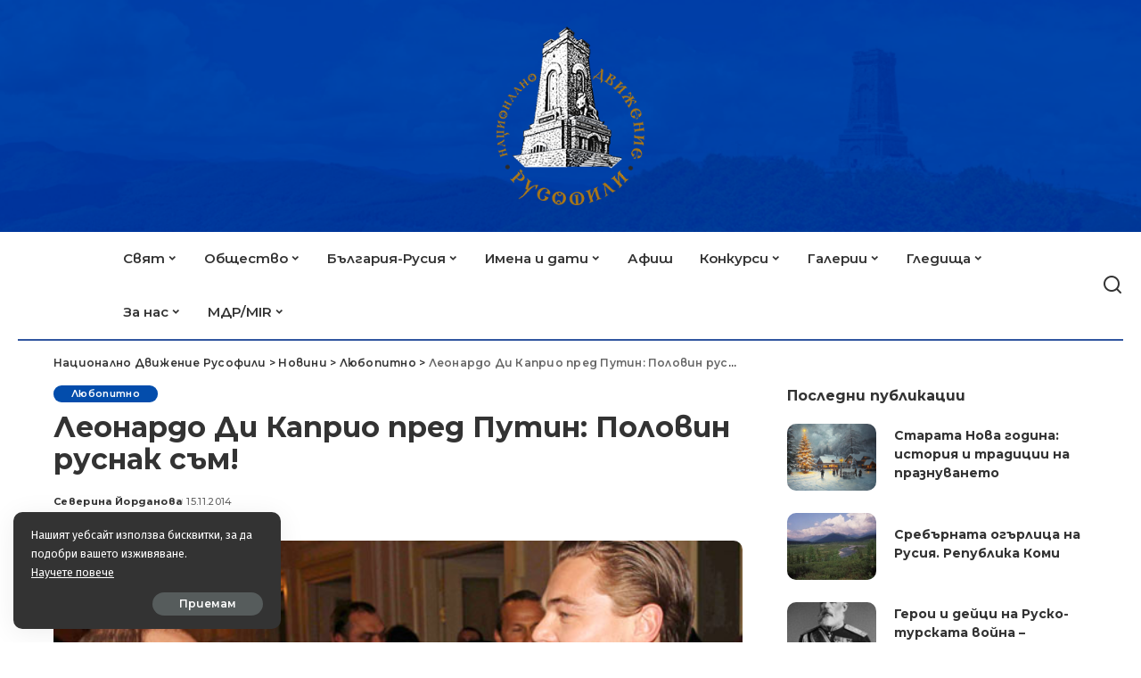

--- FILE ---
content_type: text/html; charset=UTF-8
request_url: https://rusofili.bg/%D0%BB%D0%B5%D0%BE%D0%BD%D0%B0%D1%80%D0%B4%D0%BE-%D0%B4%D0%B8-%D0%BA%D0%B0%D0%BF%D1%80%D0%B8%D0%BE-%D0%BF%D1%80%D0%B5%D0%B4-%D0%BF%D1%83%D1%82%D0%B8%D0%BD-%D0%BF%D0%BE%D0%BB%D0%BE%D0%B2%D0%B8%D0%BD/
body_size: 22730
content:
<!DOCTYPE html>
<html lang="bg-BG">
<head>
    <meta charset="UTF-8">
    <meta http-equiv="X-UA-Compatible" content="IE=edge">
    <meta name="viewport" content="width=device-width, initial-scale=1">
    <link rel="profile" href="https://gmpg.org/xfn/11">
	<style>
#wpadminbar #wp-admin-bar-wccp_free_top_button .ab-icon:before {
	content: "\f160";
	color: #02CA02;
	top: 3px;
}
#wpadminbar #wp-admin-bar-wccp_free_top_button .ab-icon {
	transform: rotate(45deg);
}
</style>
<meta name='robots' content='index, follow, max-image-preview:large, max-snippet:-1, max-video-preview:-1' />

	<!-- This site is optimized with the Yoast SEO plugin v26.6 - https://yoast.com/wordpress/plugins/seo/ -->
	<title>Леонардо Ди Каприо пред Путин: Половин руснак съм! - Национално Движение Русофили</title>
	<link rel="preconnect" href="https://fonts.gstatic.com" crossorigin><link rel="preload" as="style" onload="this.onload=null;this.rel='stylesheet'" href="https://fonts.googleapis.com/css?family=Fira+Sans%3A300%2C400%2C500%2C600%2C700%2C800%2C900%2C100italic%2C200italic%2C300italic%2C400italic%2C500italic%2C600italic%2C700italic%2C800italic%2C900italic%2C%7CMontserrat%3A%2C400%2C500%2C600%2C700%7CPoppins%3A400%2C400i%2C700%2C700i%7CQuicksand%3A400%2C500%2C600%2C700&amp;display=swap" crossorigin><noscript><link rel="stylesheet" href="https://fonts.googleapis.com/css?family=Fira+Sans%3A300%2C400%2C500%2C600%2C700%2C800%2C900%2C100italic%2C200italic%2C300italic%2C400italic%2C500italic%2C600italic%2C700italic%2C800italic%2C900italic%2C%7CMontserrat%3A%2C400%2C500%2C600%2C700%7CPoppins%3A400%2C400i%2C700%2C700i%7CQuicksand%3A400%2C500%2C600%2C700&amp;display=swap"></noscript><link rel="canonical" href="https://rusofili.bg/леонардо-ди-каприо-пред-путин-половин/" />
	<meta property="og:locale" content="bg_BG" />
	<meta property="og:type" content="article" />
	<meta property="og:title" content="Леонардо Ди Каприо пред Путин: Половин руснак съм! - Национално Движение Русофили" />
	<meta property="og:description" content="На  11 ноември Леонардо Ди Каприо стана на 40 години. По този повод ТАСС пише, че той има руски корени и е посещавал страната неколкократно. При едно от посещенията известният холувудски актьор дори се срещна лично с руския президент Владимир Путин, пред когото Ди Каприо заяви, че дядо му е бил чистокръвен руснак, а баба [&hellip;]" />
	<meta property="og:url" content="https://rusofili.bg/леонардо-ди-каприо-пред-путин-половин/" />
	<meta property="og:site_name" content="Национално Движение Русофили" />
	<meta property="article:published_time" content="2014-11-15T06:30:45+00:00" />
	<meta property="og:image" content="https://rusofili.bg/wp-content/uploads/2024/01/Путин-и-Леонардо-Ди-Каприо.jpg" />
	<meta property="og:image:width" content="600" />
	<meta property="og:image:height" content="467" />
	<meta property="og:image:type" content="image/jpeg" />
	<meta name="author" content="Северина Йорданова" />
	<meta name="twitter:card" content="summary_large_image" />
	<meta name="twitter:label1" content="Written by" />
	<meta name="twitter:data1" content="Северина Йорданова" />
	<script type="application/ld+json" class="yoast-schema-graph">{"@context":"https://schema.org","@graph":[{"@type":"WebPage","@id":"https://rusofili.bg/%d0%bb%d0%b5%d0%be%d0%bd%d0%b0%d1%80%d0%b4%d0%be-%d0%b4%d0%b8-%d0%ba%d0%b0%d0%bf%d1%80%d0%b8%d0%be-%d0%bf%d1%80%d0%b5%d0%b4-%d0%bf%d1%83%d1%82%d0%b8%d0%bd-%d0%bf%d0%be%d0%bb%d0%be%d0%b2%d0%b8%d0%bd/","url":"https://rusofili.bg/%d0%bb%d0%b5%d0%be%d0%bd%d0%b0%d1%80%d0%b4%d0%be-%d0%b4%d0%b8-%d0%ba%d0%b0%d0%bf%d1%80%d0%b8%d0%be-%d0%bf%d1%80%d0%b5%d0%b4-%d0%bf%d1%83%d1%82%d0%b8%d0%bd-%d0%bf%d0%be%d0%bb%d0%be%d0%b2%d0%b8%d0%bd/","name":"Леонардо Ди Каприо пред Путин: Половин руснак съм! - Национално Движение Русофили","isPartOf":{"@id":"https://rusofili.bg/#website"},"primaryImageOfPage":{"@id":"https://rusofili.bg/%d0%bb%d0%b5%d0%be%d0%bd%d0%b0%d1%80%d0%b4%d0%be-%d0%b4%d0%b8-%d0%ba%d0%b0%d0%bf%d1%80%d0%b8%d0%be-%d0%bf%d1%80%d0%b5%d0%b4-%d0%bf%d1%83%d1%82%d0%b8%d0%bd-%d0%bf%d0%be%d0%bb%d0%be%d0%b2%d0%b8%d0%bd/#primaryimage"},"image":{"@id":"https://rusofili.bg/%d0%bb%d0%b5%d0%be%d0%bd%d0%b0%d1%80%d0%b4%d0%be-%d0%b4%d0%b8-%d0%ba%d0%b0%d0%bf%d1%80%d0%b8%d0%be-%d0%bf%d1%80%d0%b5%d0%b4-%d0%bf%d1%83%d1%82%d0%b8%d0%bd-%d0%bf%d0%be%d0%bb%d0%be%d0%b2%d0%b8%d0%bd/#primaryimage"},"thumbnailUrl":"https://rusofili.bg/wp-content/uploads/2024/01/Путин-и-Леонардо-Ди-Каприо.jpg","datePublished":"2014-11-15T06:30:45+00:00","author":{"@id":"https://rusofili.bg/#/schema/person/1743c6a35cf32989ac392cf8e907bf27"},"breadcrumb":{"@id":"https://rusofili.bg/%d0%bb%d0%b5%d0%be%d0%bd%d0%b0%d1%80%d0%b4%d0%be-%d0%b4%d0%b8-%d0%ba%d0%b0%d0%bf%d1%80%d0%b8%d0%be-%d0%bf%d1%80%d0%b5%d0%b4-%d0%bf%d1%83%d1%82%d0%b8%d0%bd-%d0%bf%d0%be%d0%bb%d0%be%d0%b2%d0%b8%d0%bd/#breadcrumb"},"inLanguage":"bg-BG","potentialAction":[{"@type":"ReadAction","target":["https://rusofili.bg/%d0%bb%d0%b5%d0%be%d0%bd%d0%b0%d1%80%d0%b4%d0%be-%d0%b4%d0%b8-%d0%ba%d0%b0%d0%bf%d1%80%d0%b8%d0%be-%d0%bf%d1%80%d0%b5%d0%b4-%d0%bf%d1%83%d1%82%d0%b8%d0%bd-%d0%bf%d0%be%d0%bb%d0%be%d0%b2%d0%b8%d0%bd/"]}]},{"@type":"ImageObject","inLanguage":"bg-BG","@id":"https://rusofili.bg/%d0%bb%d0%b5%d0%be%d0%bd%d0%b0%d1%80%d0%b4%d0%be-%d0%b4%d0%b8-%d0%ba%d0%b0%d0%bf%d1%80%d0%b8%d0%be-%d0%bf%d1%80%d0%b5%d0%b4-%d0%bf%d1%83%d1%82%d0%b8%d0%bd-%d0%bf%d0%be%d0%bb%d0%be%d0%b2%d0%b8%d0%bd/#primaryimage","url":"https://rusofili.bg/wp-content/uploads/2024/01/Путин-и-Леонардо-Ди-Каприо.jpg","contentUrl":"https://rusofili.bg/wp-content/uploads/2024/01/Путин-и-Леонардо-Ди-Каприо.jpg","width":600,"height":467},{"@type":"BreadcrumbList","@id":"https://rusofili.bg/%d0%bb%d0%b5%d0%be%d0%bd%d0%b0%d1%80%d0%b4%d0%be-%d0%b4%d0%b8-%d0%ba%d0%b0%d0%bf%d1%80%d0%b8%d0%be-%d0%bf%d1%80%d0%b5%d0%b4-%d0%bf%d1%83%d1%82%d0%b8%d0%bd-%d0%bf%d0%be%d0%bb%d0%be%d0%b2%d0%b8%d0%bd/#breadcrumb","itemListElement":[{"@type":"ListItem","position":1,"name":"Начало","item":"https://rusofili.bg/"},{"@type":"ListItem","position":2,"name":"Новини","item":"https://rusofili.bg/blog/"},{"@type":"ListItem","position":3,"name":"Леонардо Ди Каприо пред Путин: Половин руснак съм!"}]},{"@type":"WebSite","@id":"https://rusofili.bg/#website","url":"https://rusofili.bg/","name":"Национално Движение Русофили","description":"","potentialAction":[{"@type":"SearchAction","target":{"@type":"EntryPoint","urlTemplate":"https://rusofili.bg/?s={search_term_string}"},"query-input":{"@type":"PropertyValueSpecification","valueRequired":true,"valueName":"search_term_string"}}],"inLanguage":"bg-BG"},{"@type":"Person","@id":"https://rusofili.bg/#/schema/person/1743c6a35cf32989ac392cf8e907bf27","name":"Северина Йорданова","image":{"@type":"ImageObject","inLanguage":"bg-BG","@id":"https://rusofili.bg/#/schema/person/image/","url":"https://secure.gravatar.com/avatar/6d6633b22379b4e5a024aa81510e624413ab483d43e1f5809de38f920a6d8338?s=96&d=mm&r=g","contentUrl":"https://secure.gravatar.com/avatar/6d6633b22379b4e5a024aa81510e624413ab483d43e1f5809de38f920a6d8338?s=96&d=mm&r=g","caption":"Северина Йорданова"},"url":"https://rusofili.bg/author/severina/"}]}</script>
	<!-- / Yoast SEO plugin. -->


<link rel="alternate" type="application/rss+xml" title="Национално Движение Русофили &raquo; Поток" href="https://rusofili.bg/feed/" />
<link rel="alternate" type="application/rss+xml" title="Национално Движение Русофили &raquo; поток за коментари" href="https://rusofili.bg/comments/feed/" />
<link rel="alternate" type="application/rss+xml" title="Национално Движение Русофили &raquo; поток за коментари на Леонардо Ди Каприо пред Путин: Половин руснак съм!" href="https://rusofili.bg/%d0%bb%d0%b5%d0%be%d0%bd%d0%b0%d1%80%d0%b4%d0%be-%d0%b4%d0%b8-%d0%ba%d0%b0%d0%bf%d1%80%d0%b8%d0%be-%d0%bf%d1%80%d0%b5%d0%b4-%d0%bf%d1%83%d1%82%d0%b8%d0%bd-%d0%bf%d0%be%d0%bb%d0%be%d0%b2%d0%b8%d0%bd/feed/" />
<link rel="alternate" title="oEmbed (JSON)" type="application/json+oembed" href="https://rusofili.bg/wp-json/oembed/1.0/embed?url=https%3A%2F%2Frusofili.bg%2F%25d0%25bb%25d0%25b5%25d0%25be%25d0%25bd%25d0%25b0%25d1%2580%25d0%25b4%25d0%25be-%25d0%25b4%25d0%25b8-%25d0%25ba%25d0%25b0%25d0%25bf%25d1%2580%25d0%25b8%25d0%25be-%25d0%25bf%25d1%2580%25d0%25b5%25d0%25b4-%25d0%25bf%25d1%2583%25d1%2582%25d0%25b8%25d0%25bd-%25d0%25bf%25d0%25be%25d0%25bb%25d0%25be%25d0%25b2%25d0%25b8%25d0%25bd%2F" />
<link rel="alternate" title="oEmbed (XML)" type="text/xml+oembed" href="https://rusofili.bg/wp-json/oembed/1.0/embed?url=https%3A%2F%2Frusofili.bg%2F%25d0%25bb%25d0%25b5%25d0%25be%25d0%25bd%25d0%25b0%25d1%2580%25d0%25b4%25d0%25be-%25d0%25b4%25d0%25b8-%25d0%25ba%25d0%25b0%25d0%25bf%25d1%2580%25d0%25b8%25d0%25be-%25d0%25bf%25d1%2580%25d0%25b5%25d0%25b4-%25d0%25bf%25d1%2583%25d1%2582%25d0%25b8%25d0%25bd-%25d0%25bf%25d0%25be%25d0%25bb%25d0%25be%25d0%25b2%25d0%25b8%25d0%25bd%2F&#038;format=xml" />
			<link rel="pingback" href="https://rusofili.bg/xmlrpc.php"/>
		<script type="application/ld+json">{"@context":"https://schema.org","@type":"Organization","legalName":"\u041d\u0430\u0446\u0438\u043e\u043d\u0430\u043b\u043d\u043e \u0414\u0432\u0438\u0436\u0435\u043d\u0438\u0435 \u0420\u0443\u0441\u043e\u0444\u0438\u043b\u0438","url":"https://rusofili.bg/","logo":"https://rusofili.bg/wp-content/uploads/2024/02/logo_rusofili_w200.png"}</script>
<style id='wp-img-auto-sizes-contain-inline-css'>
img:is([sizes=auto i],[sizes^="auto," i]){contain-intrinsic-size:3000px 1500px}
/*# sourceURL=wp-img-auto-sizes-contain-inline-css */
</style>
<style id='wp-emoji-styles-inline-css'>

	img.wp-smiley, img.emoji {
		display: inline !important;
		border: none !important;
		box-shadow: none !important;
		height: 1em !important;
		width: 1em !important;
		margin: 0 0.07em !important;
		vertical-align: -0.1em !important;
		background: none !important;
		padding: 0 !important;
	}
/*# sourceURL=wp-emoji-styles-inline-css */
</style>
<link rel='stylesheet' id='wp-block-library-css' href='https://rusofili.bg/wp-includes/css/dist/block-library/style.min.css?ver=6.9' media='all' />
<style id='classic-theme-styles-inline-css'>
/*! This file is auto-generated */
.wp-block-button__link{color:#fff;background-color:#32373c;border-radius:9999px;box-shadow:none;text-decoration:none;padding:calc(.667em + 2px) calc(1.333em + 2px);font-size:1.125em}.wp-block-file__button{background:#32373c;color:#fff;text-decoration:none}
/*# sourceURL=/wp-includes/css/classic-themes.min.css */
</style>
<link rel='stylesheet' id='awsm-ead-public-css' href='https://rusofili.bg/wp-content/plugins/embed-any-document/css/embed-public.min.css?ver=2.7.12' media='all' />
<style id='global-styles-inline-css'>
:root{--wp--preset--aspect-ratio--square: 1;--wp--preset--aspect-ratio--4-3: 4/3;--wp--preset--aspect-ratio--3-4: 3/4;--wp--preset--aspect-ratio--3-2: 3/2;--wp--preset--aspect-ratio--2-3: 2/3;--wp--preset--aspect-ratio--16-9: 16/9;--wp--preset--aspect-ratio--9-16: 9/16;--wp--preset--color--black: #000000;--wp--preset--color--cyan-bluish-gray: #abb8c3;--wp--preset--color--white: #ffffff;--wp--preset--color--pale-pink: #f78da7;--wp--preset--color--vivid-red: #cf2e2e;--wp--preset--color--luminous-vivid-orange: #ff6900;--wp--preset--color--luminous-vivid-amber: #fcb900;--wp--preset--color--light-green-cyan: #7bdcb5;--wp--preset--color--vivid-green-cyan: #00d084;--wp--preset--color--pale-cyan-blue: #8ed1fc;--wp--preset--color--vivid-cyan-blue: #0693e3;--wp--preset--color--vivid-purple: #9b51e0;--wp--preset--gradient--vivid-cyan-blue-to-vivid-purple: linear-gradient(135deg,rgb(6,147,227) 0%,rgb(155,81,224) 100%);--wp--preset--gradient--light-green-cyan-to-vivid-green-cyan: linear-gradient(135deg,rgb(122,220,180) 0%,rgb(0,208,130) 100%);--wp--preset--gradient--luminous-vivid-amber-to-luminous-vivid-orange: linear-gradient(135deg,rgb(252,185,0) 0%,rgb(255,105,0) 100%);--wp--preset--gradient--luminous-vivid-orange-to-vivid-red: linear-gradient(135deg,rgb(255,105,0) 0%,rgb(207,46,46) 100%);--wp--preset--gradient--very-light-gray-to-cyan-bluish-gray: linear-gradient(135deg,rgb(238,238,238) 0%,rgb(169,184,195) 100%);--wp--preset--gradient--cool-to-warm-spectrum: linear-gradient(135deg,rgb(74,234,220) 0%,rgb(151,120,209) 20%,rgb(207,42,186) 40%,rgb(238,44,130) 60%,rgb(251,105,98) 80%,rgb(254,248,76) 100%);--wp--preset--gradient--blush-light-purple: linear-gradient(135deg,rgb(255,206,236) 0%,rgb(152,150,240) 100%);--wp--preset--gradient--blush-bordeaux: linear-gradient(135deg,rgb(254,205,165) 0%,rgb(254,45,45) 50%,rgb(107,0,62) 100%);--wp--preset--gradient--luminous-dusk: linear-gradient(135deg,rgb(255,203,112) 0%,rgb(199,81,192) 50%,rgb(65,88,208) 100%);--wp--preset--gradient--pale-ocean: linear-gradient(135deg,rgb(255,245,203) 0%,rgb(182,227,212) 50%,rgb(51,167,181) 100%);--wp--preset--gradient--electric-grass: linear-gradient(135deg,rgb(202,248,128) 0%,rgb(113,206,126) 100%);--wp--preset--gradient--midnight: linear-gradient(135deg,rgb(2,3,129) 0%,rgb(40,116,252) 100%);--wp--preset--font-size--small: 13px;--wp--preset--font-size--medium: 20px;--wp--preset--font-size--large: 36px;--wp--preset--font-size--x-large: 42px;--wp--preset--spacing--20: 0.44rem;--wp--preset--spacing--30: 0.67rem;--wp--preset--spacing--40: 1rem;--wp--preset--spacing--50: 1.5rem;--wp--preset--spacing--60: 2.25rem;--wp--preset--spacing--70: 3.38rem;--wp--preset--spacing--80: 5.06rem;--wp--preset--shadow--natural: 6px 6px 9px rgba(0, 0, 0, 0.2);--wp--preset--shadow--deep: 12px 12px 50px rgba(0, 0, 0, 0.4);--wp--preset--shadow--sharp: 6px 6px 0px rgba(0, 0, 0, 0.2);--wp--preset--shadow--outlined: 6px 6px 0px -3px rgb(255, 255, 255), 6px 6px rgb(0, 0, 0);--wp--preset--shadow--crisp: 6px 6px 0px rgb(0, 0, 0);}:where(.is-layout-flex){gap: 0.5em;}:where(.is-layout-grid){gap: 0.5em;}body .is-layout-flex{display: flex;}.is-layout-flex{flex-wrap: wrap;align-items: center;}.is-layout-flex > :is(*, div){margin: 0;}body .is-layout-grid{display: grid;}.is-layout-grid > :is(*, div){margin: 0;}:where(.wp-block-columns.is-layout-flex){gap: 2em;}:where(.wp-block-columns.is-layout-grid){gap: 2em;}:where(.wp-block-post-template.is-layout-flex){gap: 1.25em;}:where(.wp-block-post-template.is-layout-grid){gap: 1.25em;}.has-black-color{color: var(--wp--preset--color--black) !important;}.has-cyan-bluish-gray-color{color: var(--wp--preset--color--cyan-bluish-gray) !important;}.has-white-color{color: var(--wp--preset--color--white) !important;}.has-pale-pink-color{color: var(--wp--preset--color--pale-pink) !important;}.has-vivid-red-color{color: var(--wp--preset--color--vivid-red) !important;}.has-luminous-vivid-orange-color{color: var(--wp--preset--color--luminous-vivid-orange) !important;}.has-luminous-vivid-amber-color{color: var(--wp--preset--color--luminous-vivid-amber) !important;}.has-light-green-cyan-color{color: var(--wp--preset--color--light-green-cyan) !important;}.has-vivid-green-cyan-color{color: var(--wp--preset--color--vivid-green-cyan) !important;}.has-pale-cyan-blue-color{color: var(--wp--preset--color--pale-cyan-blue) !important;}.has-vivid-cyan-blue-color{color: var(--wp--preset--color--vivid-cyan-blue) !important;}.has-vivid-purple-color{color: var(--wp--preset--color--vivid-purple) !important;}.has-black-background-color{background-color: var(--wp--preset--color--black) !important;}.has-cyan-bluish-gray-background-color{background-color: var(--wp--preset--color--cyan-bluish-gray) !important;}.has-white-background-color{background-color: var(--wp--preset--color--white) !important;}.has-pale-pink-background-color{background-color: var(--wp--preset--color--pale-pink) !important;}.has-vivid-red-background-color{background-color: var(--wp--preset--color--vivid-red) !important;}.has-luminous-vivid-orange-background-color{background-color: var(--wp--preset--color--luminous-vivid-orange) !important;}.has-luminous-vivid-amber-background-color{background-color: var(--wp--preset--color--luminous-vivid-amber) !important;}.has-light-green-cyan-background-color{background-color: var(--wp--preset--color--light-green-cyan) !important;}.has-vivid-green-cyan-background-color{background-color: var(--wp--preset--color--vivid-green-cyan) !important;}.has-pale-cyan-blue-background-color{background-color: var(--wp--preset--color--pale-cyan-blue) !important;}.has-vivid-cyan-blue-background-color{background-color: var(--wp--preset--color--vivid-cyan-blue) !important;}.has-vivid-purple-background-color{background-color: var(--wp--preset--color--vivid-purple) !important;}.has-black-border-color{border-color: var(--wp--preset--color--black) !important;}.has-cyan-bluish-gray-border-color{border-color: var(--wp--preset--color--cyan-bluish-gray) !important;}.has-white-border-color{border-color: var(--wp--preset--color--white) !important;}.has-pale-pink-border-color{border-color: var(--wp--preset--color--pale-pink) !important;}.has-vivid-red-border-color{border-color: var(--wp--preset--color--vivid-red) !important;}.has-luminous-vivid-orange-border-color{border-color: var(--wp--preset--color--luminous-vivid-orange) !important;}.has-luminous-vivid-amber-border-color{border-color: var(--wp--preset--color--luminous-vivid-amber) !important;}.has-light-green-cyan-border-color{border-color: var(--wp--preset--color--light-green-cyan) !important;}.has-vivid-green-cyan-border-color{border-color: var(--wp--preset--color--vivid-green-cyan) !important;}.has-pale-cyan-blue-border-color{border-color: var(--wp--preset--color--pale-cyan-blue) !important;}.has-vivid-cyan-blue-border-color{border-color: var(--wp--preset--color--vivid-cyan-blue) !important;}.has-vivid-purple-border-color{border-color: var(--wp--preset--color--vivid-purple) !important;}.has-vivid-cyan-blue-to-vivid-purple-gradient-background{background: var(--wp--preset--gradient--vivid-cyan-blue-to-vivid-purple) !important;}.has-light-green-cyan-to-vivid-green-cyan-gradient-background{background: var(--wp--preset--gradient--light-green-cyan-to-vivid-green-cyan) !important;}.has-luminous-vivid-amber-to-luminous-vivid-orange-gradient-background{background: var(--wp--preset--gradient--luminous-vivid-amber-to-luminous-vivid-orange) !important;}.has-luminous-vivid-orange-to-vivid-red-gradient-background{background: var(--wp--preset--gradient--luminous-vivid-orange-to-vivid-red) !important;}.has-very-light-gray-to-cyan-bluish-gray-gradient-background{background: var(--wp--preset--gradient--very-light-gray-to-cyan-bluish-gray) !important;}.has-cool-to-warm-spectrum-gradient-background{background: var(--wp--preset--gradient--cool-to-warm-spectrum) !important;}.has-blush-light-purple-gradient-background{background: var(--wp--preset--gradient--blush-light-purple) !important;}.has-blush-bordeaux-gradient-background{background: var(--wp--preset--gradient--blush-bordeaux) !important;}.has-luminous-dusk-gradient-background{background: var(--wp--preset--gradient--luminous-dusk) !important;}.has-pale-ocean-gradient-background{background: var(--wp--preset--gradient--pale-ocean) !important;}.has-electric-grass-gradient-background{background: var(--wp--preset--gradient--electric-grass) !important;}.has-midnight-gradient-background{background: var(--wp--preset--gradient--midnight) !important;}.has-small-font-size{font-size: var(--wp--preset--font-size--small) !important;}.has-medium-font-size{font-size: var(--wp--preset--font-size--medium) !important;}.has-large-font-size{font-size: var(--wp--preset--font-size--large) !important;}.has-x-large-font-size{font-size: var(--wp--preset--font-size--x-large) !important;}
:where(.wp-block-post-template.is-layout-flex){gap: 1.25em;}:where(.wp-block-post-template.is-layout-grid){gap: 1.25em;}
:where(.wp-block-term-template.is-layout-flex){gap: 1.25em;}:where(.wp-block-term-template.is-layout-grid){gap: 1.25em;}
:where(.wp-block-columns.is-layout-flex){gap: 2em;}:where(.wp-block-columns.is-layout-grid){gap: 2em;}
:root :where(.wp-block-pullquote){font-size: 1.5em;line-height: 1.6;}
/*# sourceURL=global-styles-inline-css */
</style>
<link data-minify="1" rel='stylesheet' id='pixwell-elements-css' href='https://rusofili.bg/wp-content/cache/min/1/wp-content/plugins/pixwell-core/lib/pixwell-elements/public/style.css?ver=1766494080' media='all' />

<link data-minify="1" rel='stylesheet' id='pixwell-main-css' href='https://rusofili.bg/wp-content/cache/min/1/wp-content/themes/pixwell/assets/css/main.css?ver=1766494080' media='all' />
<style id='pixwell-main-inline-css'>
html {font-family:Fira Sans;}h1, .h1 {font-family:Montserrat;}h2, .h2 {font-family:Montserrat;}h3, .h3 {font-family:Montserrat;}h4, .h4 {font-family:Montserrat;}h5, .h5 {font-family:Montserrat;}h6, .h6 {font-family:Montserrat;}.single-tagline h6 {font-family:Montserrat;}.p-wrap .entry-summary, .twitter-content.entry-summary, .author-description, .rssSummary, .rb-sdesc {font-family:Fira Sans;}.p-cat-info {}.p-meta-info, .wp-block-latest-posts__post-date {}.meta-info-author.meta-info-el {}.breadcrumb {}.footer-menu-inner {}.topbar-wrap {}.topbar-menu-wrap {}.main-menu > li > a, .off-canvas-menu > li > a {font-family:Montserrat;font-size:15px;letter-spacing:0px;}.main-menu .sub-menu:not(.sub-mega), .off-canvas-menu .sub-menu {font-family:Fira Sans;font-size:13px;}.is-logo-text .logo-title {}.block-title, .block-header .block-title {font-family:Montserrat;}.ajax-quick-filter, .block-view-more {font-family:Fira Sans;}.widget-title, .widget .widget-title {font-family:Montserrat;}body .widget.widget_nav_menu .menu-item {font-family:Fira Sans;}body.boxed {background-color : #fafafa;background-repeat : no-repeat;background-size : cover;background-attachment : fixed;background-position : center center;}.header-6 .banner-wrap {background-color : #0037a1;background-size : cover;background-image : url(https://rusofili.bg/wp-content/uploads/2024/02/header_background_rusofili_shi3.png);background-attachment : inherit;background-position : center bottom;}.footer-wrap:before {; content: ""; position: absolute; left: 0; top: 0; width: 100%; height: 100%;}.header-9 .banner-wrap { background-size : cover;background-position : center center;}.topline-wrap {height: 2px}.section-sticky .rbc-container.navbar-holder {max-width: 100%;}.main-menu {}.main-menu > li.menu-item-has-children > .sub-menu:before {}.main-menu > li > a:hover, .main-menu > li.current-menu-item > a{ color: #3156a0; }.main-menu > li>  a > span:before {display: none; }.navbar-wrap .navbar-social a:hover {color: #3156a0;opacity: 1; }.main-menu .sub-menu a:not(.p-url):hover > span {color: #3156a0;}.main-menu a > span:before {display: none; }[data-theme="dark"] .main-menu  {}[data-theme="dark"] .main-menu > li.menu-item-has-children > .sub-menu:before {}.mobile-nav-inner {}.off-canvas-header { background-image: url("https://export.themeruby.com/tf01/recipe/wp-content/uploads/sites/2/2019/09/ls-bg-1-1.jpg")}.navbar-border-holder {border-width: 2px; }.navbar-border-holder {border-color: #81d742; }.header-3 .banner-left, .header-3 .banner-right { color: #1e73be ;}.header-3 .banner-right .rb-counter { background-color: #1e73be ;}:root {--g-color: #034dac}body .entry-content a:not(button), body .comment-content a{ color: #3156a0}.widget_recent_comments .recentcomments > a:last-child,.wp-block-latest-comments__comment-link, .wp-block-latest-posts__list a,.widget_recent_entries li, .wp-block-quote *:not(cite), blockquote *:not(cite), .widget_rss li,.wp-block-latest-posts li, .wp-block-latest-comments__comment-link{ font-family: Montserrat; } .widget_pages .page_item, .widget_meta li,.widget_categories .cat-item, .widget_archive li, .widget.widget_nav_menu .menu-item,.wp-block-archives-list li, .wp-block-categories-list li{ font-family: Fira Sans; }.widget_pages .page_item, .widget_meta li,.widget_categories .cat-item, .widget_archive li, .widget.widget_nav_menu .menu-item,.wp-block-archives-list li, .wp-block-categories-list li{ font-size: 13px; }@media only screen and (max-width: 767px) {.entry-content { font-size: .90rem; }.p-wrap .entry-summary, .twitter-content.entry-summary, .element-desc, .subscribe-description, .rb-sdecs,.copyright-inner > *, .summary-content, .pros-cons-wrap ul li,.gallery-popup-content .image-popup-description > *{ font-size: .76rem; }}h1, .h1, h1.single-title {font-size: 32px; }h3, .h3 {font-size: 18px; }@media only screen and (max-width: 1024px) {}@media only screen and (max-width: 991px) {}@media only screen and (max-width: 767px) {}.wp-block-quote *:not(cite), blockquote *:not(cite) {font-family:Fira Sans;}
/*# sourceURL=pixwell-main-inline-css */
</style>
<link rel='stylesheet' id='pixwell-style-css' href='https://rusofili.bg/wp-content/themes/pixwell-child/style.css?ver=11.2' media='all' />
<link data-minify="1" rel='stylesheet' id='slb_core-css' href='https://rusofili.bg/wp-content/cache/min/1/wp-content/plugins/simple-lightbox/client/css/app.css?ver=1766494080' media='all' />
<script src="https://rusofili.bg/wp-includes/js/jquery/jquery.min.js?ver=3.7.1" id="jquery-core-js"></script>
<script src="https://rusofili.bg/wp-includes/js/jquery/jquery-migrate.min.js?ver=3.4.1" id="jquery-migrate-js"></script>
<link rel="preload" href="https://rusofili.bg/wp-content/themes/pixwell/assets/fonts/ruby-icon.woff2?v=10.7" as="font" type="font/woff2" crossorigin="anonymous"><link rel="https://api.w.org/" href="https://rusofili.bg/wp-json/" /><link rel="alternate" title="JSON" type="application/json" href="https://rusofili.bg/wp-json/wp/v2/posts/16426" /><link rel="EditURI" type="application/rsd+xml" title="RSD" href="https://rusofili.bg/xmlrpc.php?rsd" />
<meta name="generator" content="WordPress 6.9" />
<link rel='shortlink' href='https://rusofili.bg/?p=16426' />
<script type="application/ld+json">{"@context":"https://schema.org","@type":"WebSite","@id":"https://rusofili.bg/#website","url":"https://rusofili.bg/","name":"\u041d\u0430\u0446\u0438\u043e\u043d\u0430\u043b\u043d\u043e \u0414\u0432\u0438\u0436\u0435\u043d\u0438\u0435 \u0420\u0443\u0441\u043e\u0444\u0438\u043b\u0438","potentialAction":{"@type":"SearchAction","target":"https://rusofili.bg/?s={search_term_string}","query-input":"required name=search_term_string"}}</script>
<script id="wpcp_disable_selection" type="text/javascript">
var image_save_msg='You are not allowed to save images!';
	var no_menu_msg='Context Menu disabled!';
	var smessage = "Съдържанието ни е авторско!";

function disableEnterKey(e)
{
	var elemtype = e.target.tagName;
	
	elemtype = elemtype.toUpperCase();
	
	if (elemtype == "TEXT" || elemtype == "TEXTAREA" || elemtype == "INPUT" || elemtype == "PASSWORD" || elemtype == "SELECT" || elemtype == "OPTION" || elemtype == "EMBED")
	{
		elemtype = 'TEXT';
	}
	
	if (e.ctrlKey){
     var key;
     if(window.event)
          key = window.event.keyCode;     //IE
     else
          key = e.which;     //firefox (97)
    //if (key != 17) alert(key);
     if (elemtype!= 'TEXT' && (key == 97 || key == 65 || key == 67 || key == 99 || key == 88 || key == 120 || key == 26 || key == 85  || key == 86 || key == 83 || key == 43 || key == 73))
     {
		if(wccp_free_iscontenteditable(e)) return true;
		show_wpcp_message('You are not allowed to copy content or view source');
		return false;
     }else
     	return true;
     }
}


/*For contenteditable tags*/
function wccp_free_iscontenteditable(e)
{
	var e = e || window.event; // also there is no e.target property in IE. instead IE uses window.event.srcElement
  	
	var target = e.target || e.srcElement;

	var elemtype = e.target.nodeName;
	
	elemtype = elemtype.toUpperCase();
	
	var iscontenteditable = "false";
		
	if(typeof target.getAttribute!="undefined" ) iscontenteditable = target.getAttribute("contenteditable"); // Return true or false as string
	
	var iscontenteditable2 = false;
	
	if(typeof target.isContentEditable!="undefined" ) iscontenteditable2 = target.isContentEditable; // Return true or false as boolean

	if(target.parentElement.isContentEditable) iscontenteditable2 = true;
	
	if (iscontenteditable == "true" || iscontenteditable2 == true)
	{
		if(typeof target.style!="undefined" ) target.style.cursor = "text";
		
		return true;
	}
}

////////////////////////////////////
function disable_copy(e)
{	
	var e = e || window.event; // also there is no e.target property in IE. instead IE uses window.event.srcElement
	
	var elemtype = e.target.tagName;
	
	elemtype = elemtype.toUpperCase();
	
	if (elemtype == "TEXT" || elemtype == "TEXTAREA" || elemtype == "INPUT" || elemtype == "PASSWORD" || elemtype == "SELECT" || elemtype == "OPTION" || elemtype == "EMBED")
	{
		elemtype = 'TEXT';
	}
	
	if(wccp_free_iscontenteditable(e)) return true;
	
	var isSafari = /Safari/.test(navigator.userAgent) && /Apple Computer/.test(navigator.vendor);
	
	var checker_IMG = '';
	if (elemtype == "IMG" && checker_IMG == 'checked' && e.detail >= 2) {show_wpcp_message(alertMsg_IMG);return false;}
	if (elemtype != "TEXT")
	{
		if (smessage !== "" && e.detail == 2)
			show_wpcp_message(smessage);
		
		if (isSafari)
			return true;
		else
			return false;
	}	
}

//////////////////////////////////////////
function disable_copy_ie()
{
	var e = e || window.event;
	var elemtype = window.event.srcElement.nodeName;
	elemtype = elemtype.toUpperCase();
	if(wccp_free_iscontenteditable(e)) return true;
	if (elemtype == "IMG") {show_wpcp_message(alertMsg_IMG);return false;}
	if (elemtype != "TEXT" && elemtype != "TEXTAREA" && elemtype != "INPUT" && elemtype != "PASSWORD" && elemtype != "SELECT" && elemtype != "OPTION" && elemtype != "EMBED")
	{
		return false;
	}
}	
function reEnable()
{
	return true;
}
document.onkeydown = disableEnterKey;
document.onselectstart = disable_copy_ie;
if(navigator.userAgent.indexOf('MSIE')==-1)
{
	document.onmousedown = disable_copy;
	document.onclick = reEnable;
}
function disableSelection(target)
{
    //For IE This code will work
    if (typeof target.onselectstart!="undefined")
    target.onselectstart = disable_copy_ie;
    
    //For Firefox This code will work
    else if (typeof target.style.MozUserSelect!="undefined")
    {target.style.MozUserSelect="none";}
    
    //All other  (ie: Opera) This code will work
    else
    target.onmousedown=function(){return false}
    target.style.cursor = "default";
}
//Calling the JS function directly just after body load
window.onload = function(){disableSelection(document.body);};

//////////////////special for safari Start////////////////
var onlongtouch;
var timer;
var touchduration = 1000; //length of time we want the user to touch before we do something

var elemtype = "";
function touchstart(e) {
	var e = e || window.event;
  // also there is no e.target property in IE.
  // instead IE uses window.event.srcElement
  	var target = e.target || e.srcElement;
	
	elemtype = window.event.srcElement.nodeName;
	
	elemtype = elemtype.toUpperCase();
	
	if(!wccp_pro_is_passive()) e.preventDefault();
	if (!timer) {
		timer = setTimeout(onlongtouch, touchduration);
	}
}

function touchend() {
    //stops short touches from firing the event
    if (timer) {
        clearTimeout(timer);
        timer = null;
    }
	onlongtouch();
}

onlongtouch = function(e) { //this will clear the current selection if anything selected
	
	if (elemtype != "TEXT" && elemtype != "TEXTAREA" && elemtype != "INPUT" && elemtype != "PASSWORD" && elemtype != "SELECT" && elemtype != "EMBED" && elemtype != "OPTION")	
	{
		if (window.getSelection) {
			if (window.getSelection().empty) {  // Chrome
			window.getSelection().empty();
			} else if (window.getSelection().removeAllRanges) {  // Firefox
			window.getSelection().removeAllRanges();
			}
		} else if (document.selection) {  // IE?
			document.selection.empty();
		}
		return false;
	}
};

document.addEventListener("DOMContentLoaded", function(event) { 
    window.addEventListener("touchstart", touchstart, false);
    window.addEventListener("touchend", touchend, false);
});

function wccp_pro_is_passive() {

  var cold = false,
  hike = function() {};

  try {
	  const object1 = {};
  var aid = Object.defineProperty(object1, 'passive', {
  get() {cold = true}
  });
  window.addEventListener('test', hike, aid);
  window.removeEventListener('test', hike, aid);
  } catch (e) {}

  return cold;
}
/*special for safari End*/
</script>
<script id="wpcp_disable_Right_Click" type="text/javascript">
document.ondragstart = function() { return false;}
	function nocontext(e) {
	   return false;
	}
	document.oncontextmenu = nocontext;
</script>
<meta name="generator" content="Elementor 3.33.6; features: e_font_icon_svg, additional_custom_breakpoints; settings: css_print_method-external, google_font-enabled, font_display-swap">
			<style>
				.e-con.e-parent:nth-of-type(n+4):not(.e-lazyloaded):not(.e-no-lazyload),
				.e-con.e-parent:nth-of-type(n+4):not(.e-lazyloaded):not(.e-no-lazyload) * {
					background-image: none !important;
				}
				@media screen and (max-height: 1024px) {
					.e-con.e-parent:nth-of-type(n+3):not(.e-lazyloaded):not(.e-no-lazyload),
					.e-con.e-parent:nth-of-type(n+3):not(.e-lazyloaded):not(.e-no-lazyload) * {
						background-image: none !important;
					}
				}
				@media screen and (max-height: 640px) {
					.e-con.e-parent:nth-of-type(n+2):not(.e-lazyloaded):not(.e-no-lazyload),
					.e-con.e-parent:nth-of-type(n+2):not(.e-lazyloaded):not(.e-no-lazyload) * {
						background-image: none !important;
					}
				}
			</style>
						<meta property="og:title" content="Леонардо Ди Каприо пред Путин: Половин руснак съм!"/>
			<meta property="og:url" content="https://rusofili.bg/%d0%bb%d0%b5%d0%be%d0%bd%d0%b0%d1%80%d0%b4%d0%be-%d0%b4%d0%b8-%d0%ba%d0%b0%d0%bf%d1%80%d0%b8%d0%be-%d0%bf%d1%80%d0%b5%d0%b4-%d0%bf%d1%83%d1%82%d0%b8%d0%bd-%d0%bf%d0%be%d0%bb%d0%be%d0%b2%d0%b8%d0%bd/"/>
			<meta property="og:site_name" content="Национално Движение Русофили"/>
							<meta property="og:image" content="https://rusofili.bg/wp-content/uploads/2024/01/Путин-и-Леонардо-Ди-Каприо.jpg"/>
										<meta property="og:type" content="article"/>
				<meta property="article:published_time" content="2014-11-15T06:30:45+00:00"/>
				<meta property="article:modified_time" content="2014-11-15T06:30:45+00:00"/>
				<meta name="author" content="Северина Йорданова"/>
				<meta name="twitter:card" content="summary_large_image"/>
				<meta name="twitter:creator" content="@#"/>
				<meta name="twitter:label1" content="Written by"/>
				<meta name="twitter:data1" content="Северина Йорданова"/>
				<script type="application/ld+json">{"@context":"http://schema.org","@type":"BreadcrumbList","itemListElement":[{"@type":"ListItem","position":4,"item":{"@id":"https://rusofili.bg/%d0%bb%d0%b5%d0%be%d0%bd%d0%b0%d1%80%d0%b4%d0%be-%d0%b4%d0%b8-%d0%ba%d0%b0%d0%bf%d1%80%d0%b8%d0%be-%d0%bf%d1%80%d0%b5%d0%b4-%d0%bf%d1%83%d1%82%d0%b8%d0%bd-%d0%bf%d0%be%d0%bb%d0%be%d0%b2%d0%b8%d0%bd/","name":"Леонардо Ди Каприо пред Путин: Половин руснак съм!"}},{"@type":"ListItem","position":3,"item":{"@id":"https://rusofili.bg/category/%d0%bb%d1%8e%d0%b1%d0%be%d0%bf%d0%b8%d1%82%d0%bd%d0%be/","name":"Любопитно"}},{"@type":"ListItem","position":2,"item":{"@id":"https://rusofili.bg/blog/","name":"Новини"}},{"@type":"ListItem","position":1,"item":{"@id":"https://rusofili.bg","name":"Национално Движение Русофили"}}]}</script>
<link rel="icon" href="https://rusofili.bg/wp-content/uploads/2024/02/cropped-cropped-logo_520x520-32x32.jpg" sizes="32x32" />
<link rel="icon" href="https://rusofili.bg/wp-content/uploads/2024/02/cropped-cropped-logo_520x520-192x192.jpg" sizes="192x192" />
<link rel="apple-touch-icon" href="https://rusofili.bg/wp-content/uploads/2024/02/cropped-cropped-logo_520x520-180x180.jpg" />
<meta name="msapplication-TileImage" content="https://rusofili.bg/wp-content/uploads/2024/02/cropped-cropped-logo_520x520-270x270.jpg" />
		<style id="wp-custom-css">
			.sidebar-inner .widget, .footer-widget .widget, .elementor-widget-sidebar .widget {
    margin-bottom: 10px;
}

.navbar-holder {
    max-width: 1920px;
}

.navbar-border-holder {
    border-color: #3156a0;
}

.header-3 .banner-wrap .logo-wrap img, .header-6 .banner-wrap .logo-wrap img, .header-7 .banner-wrap .logo-wrap img {
	max-height: 200px; }

.header-3 .banner-inner, .header-6 .banner-inner {
    padding: 30px 0;
}		</style>
		</head>
<body class="wp-singular post-template-default single single-post postid-16426 single-format-standard wp-embed-responsive wp-theme-pixwell wp-child-theme-pixwell-child none elementor-default elementor-kit-8 is-single-1 sticky-nav off-canvas-light is-tooltips is-backtop block-header-dot w-header-1 cat-icon-round ele-round feat-round is-parallax-feat is-fmask mh-p-link mh-p-excerpt" data-theme="default">
<div id="site" class="site">
			<aside id="off-canvas-section" class="off-canvas-wrap light-style is-hidden">
			<div class="close-panel-wrap tooltips-n">
				<a href="#" id="off-canvas-close-btn" aria-label="Close Panel"><i class="btn-close"></i></a>
			</div>
			<div class="off-canvas-holder">
									<div class="off-canvas-tops"></div>
								<div class="off-canvas-inner is-dark-text">
					<div id="off-canvas-nav" class="off-canvas-nav">
						<ul id="off-canvas-menu" class="off-canvas-menu rb-menu is-clicked"><li id="menu-item-61669" class="menu-item menu-item-type-taxonomy menu-item-object-category menu-item-has-children menu-item-61669"><a href="https://rusofili.bg/category/%d1%81%d0%b2%d1%8f%d1%82/"><span>Свят</span></a>
<ul class="sub-menu">
	<li id="menu-item-61670" class="menu-item menu-item-type-taxonomy menu-item-object-category menu-item-61670"><a href="https://rusofili.bg/category/%d1%81%d0%b2%d1%8f%d1%82/%d0%b3%d0%b5%d0%be%d0%bf%d0%be%d0%bb%d0%b8%d1%82%d0%b8%d0%ba%d0%b0/"><span>Геополитика</span></a></li>
</ul>
</li>
<li id="menu-item-61672" class="menu-item menu-item-type-taxonomy menu-item-object-category menu-item-has-children menu-item-61672"><a href="https://rusofili.bg/category/%d0%be%d0%b1%d1%89%d0%b5%d1%81%d1%82%d0%b2%d0%be/"><span>Общество</span></a>
<ul class="sub-menu">
	<li id="menu-item-61678" class="menu-item menu-item-type-taxonomy menu-item-object-category menu-item-61678"><a href="https://rusofili.bg/category/%d0%b8%d0%ba%d0%be%d0%bd%d0%be%d0%bc%d0%b8%d0%ba%d0%b0/"><span>Икономика</span></a></li>
	<li id="menu-item-61674" class="menu-item menu-item-type-taxonomy menu-item-object-category menu-item-61674"><a href="https://rusofili.bg/category/%d0%ba%d1%83%d0%bb%d1%82%d1%83%d1%80%d0%b0/"><span>Култура</span></a></li>
	<li id="menu-item-61675" class="menu-item menu-item-type-taxonomy menu-item-object-category menu-item-61675"><a href="https://rusofili.bg/category/%d0%bd%d0%b0%d1%83%d0%ba%d0%b0/"><span>Наука</span></a></li>
	<li id="menu-item-61676" class="menu-item menu-item-type-taxonomy menu-item-object-category menu-item-61676"><a href="https://rusofili.bg/category/%d0%be%d0%b1%d1%80%d0%b0%d0%b7%d0%be%d0%b2%d0%b0%d0%bd%d0%b8%d0%b5/"><span>Образование</span></a></li>
	<li id="menu-item-61677" class="menu-item menu-item-type-taxonomy menu-item-object-category menu-item-61677"><a href="https://rusofili.bg/category/%d0%bf%d1%80%d0%b0%d0%b2%d0%be%d1%81%d0%bb%d0%b0%d0%b2%d0%b8%d0%b5/"><span>Православие</span></a></li>
</ul>
</li>
<li id="menu-item-181" class="menu-item menu-item-type-taxonomy menu-item-object-category menu-item-has-children menu-item-181"><a href="https://rusofili.bg/category/%d0%b1%d1%8a%d0%bb%d0%b3%d0%b0%d1%80%d0%b8%d1%8f-%d1%80%d1%83%d1%81%d0%b8%d1%8f/"><span>България-Русия</span></a>
<ul class="sub-menu">
	<li id="menu-item-61679" class="menu-item menu-item-type-taxonomy menu-item-object-category menu-item-61679"><a href="https://rusofili.bg/category/%d1%80%d1%83%d1%81%d0%ba%d0%b8-%d0%b5%d0%b7%d0%b8%d0%ba/"><span>Руски език</span></a></li>
</ul>
</li>
<li id="menu-item-61680" class="menu-item menu-item-type-taxonomy menu-item-object-category menu-item-has-children menu-item-61680"><a href="https://rusofili.bg/category/%d0%b8%d0%bc%d0%b5%d0%bd%d0%b0/"><span>Имена и дати</span></a>
<ul class="sub-menu">
	<li id="menu-item-61682" class="menu-item menu-item-type-taxonomy menu-item-object-category menu-item-61682"><a href="https://rusofili.bg/category/%d0%b8%d1%81%d1%82%d0%be%d1%80%d0%b8%d1%8f/"><span>История</span></a></li>
	<li id="menu-item-61683" class="menu-item menu-item-type-taxonomy menu-item-object-category menu-item-61683"><a href="https://rusofili.bg/category/%d0%b8%d1%81%d1%82%d0%be%d1%80%d0%b8%d1%8f/140-%d0%b3%d0%be%d0%b4%d0%b8%d0%bd%d0%b8-%d0%be%d1%82-%d0%be%d1%81%d0%b2%d0%be%d0%b1%d0%be%d0%b6%d0%b4%d0%b5%d0%bd%d0%b8%d0%b5%d1%82%d0%be-%d0%bd%d0%b0-%d0%b1%d1%8a%d0%bb%d0%b3%d0%b0%d1%80%d0%b8%d1%8f/"><span>Освобождението на България</span></a></li>
</ul>
</li>
<li id="menu-item-61684" class="menu-item menu-item-type-taxonomy menu-item-object-category menu-item-61684"><a href="https://rusofili.bg/category/%d0%b0%d1%84%d0%b8%d1%88/"><span>Афиш</span></a></li>
<li id="menu-item-61689" class="menu-item menu-item-type-taxonomy menu-item-object-category menu-item-has-children menu-item-61689"><a href="https://rusofili.bg/category/%d0%ba%d0%be%d0%bd%d0%ba%d1%83%d1%80%d1%81%d0%b8/"><span>Конкурси</span></a>
<ul class="sub-menu">
	<li id="menu-item-61691" class="menu-item menu-item-type-taxonomy menu-item-object-category menu-item-61691"><a href="https://rusofili.bg/category/%d0%ba%d0%be%d0%bd%d0%ba%d1%83%d1%80%d1%81%d0%b8/%d0%bd%d0%b5-%d1%81%d0%b5-%d0%b3%d0%b0%d1%81%d0%b8-%d1%82%d1%83%d0%b9-%d1%89%d0%be-%d0%bd%d0%b5-%d0%b3%d0%b0%d1%81%d0%bd%d0%b5/"><span>Не се гаси туй, що не гасне</span></a></li>
	<li id="menu-item-61694" class="menu-item menu-item-type-taxonomy menu-item-object-category menu-item-61694"><a href="https://rusofili.bg/category/%d0%ba%d0%be%d0%bd%d0%ba%d1%83%d1%80%d1%81%d0%b8/%d0%bf%d1%83%d1%81%d1%82%d1%8c-%d0%b2%d1%81%d0%b5%d0%b3%d0%b4%d0%b0-%d0%b1%d1%83%d0%b4%d0%b5%d1%82-%d1%81%d0%be%d0%bb%d0%bd%d1%86%d0%b5/"><span>Пусть всегда будет солнце</span></a></li>
	<li id="menu-item-61692" class="menu-item menu-item-type-taxonomy menu-item-object-category menu-item-61692"><a href="https://rusofili.bg/category/%d0%ba%d0%be%d0%bd%d0%ba%d1%83%d1%80%d1%81%d0%b8/%d0%bd%d0%be%d0%b2%d0%b0-%d0%bd%d0%b0%d0%b4%d0%b5%d0%b6%d0%b4%d0%b0/"><span>Нова надежда</span></a></li>
	<li id="menu-item-61693" class="menu-item menu-item-type-taxonomy menu-item-object-category menu-item-61693"><a href="https://rusofili.bg/category/%d0%ba%d0%be%d0%bd%d0%ba%d1%83%d1%80%d1%81%d0%b8/%d0%be%d0%b1%d0%b8%d1%87%d0%b0%d0%bc-%d0%bc%d0%be%d1%8f%d1%82%d0%b0-%d1%80%d0%be%d0%b4%d0%b8%d0%bd%d0%b0/"><span>Обичам моята родина</span></a></li>
	<li id="menu-item-61690" class="menu-item menu-item-type-taxonomy menu-item-object-category menu-item-61690"><a href="https://rusofili.bg/category/%d0%ba%d0%be%d0%bd%d0%ba%d1%83%d1%80%d1%81%d0%b8/%d0%b4%d1%80%d1%83%d0%b3%d0%b8-%d0%ba%d0%be%d0%bd%d0%ba%d1%83%d1%80%d1%81%d0%b8/"><span>Други конкурси</span></a></li>
</ul>
</li>
<li id="menu-item-61685" class="menu-item menu-item-type-taxonomy menu-item-object-category menu-item-has-children menu-item-61685"><a href="https://rusofili.bg/category/%d0%b3%d0%b0%d0%bb%d0%b5%d1%80%d0%b8%d0%b8/"><span>Галерии</span></a>
<ul class="sub-menu">
	<li id="menu-item-61686" class="menu-item menu-item-type-taxonomy menu-item-object-category menu-item-61686"><a href="https://rusofili.bg/category/%d0%b3%d0%b0%d0%bb%d0%b5%d1%80%d0%b8%d0%b8/%d0%b2%d0%b8%d0%b4%d0%b5%d0%be/"><span>Видео</span></a></li>
	<li id="menu-item-61688" class="menu-item menu-item-type-taxonomy menu-item-object-category menu-item-61688"><a href="https://rusofili.bg/category/%d0%b3%d0%b0%d0%bb%d0%b5%d1%80%d0%b8%d0%b8/%d1%84%d0%be%d1%82%d0%be/"><span>Фото</span></a></li>
	<li id="menu-item-61687" class="menu-item menu-item-type-taxonomy menu-item-object-category menu-item-61687"><a href="https://rusofili.bg/category/%d0%b3%d0%b0%d0%bb%d0%b5%d1%80%d0%b8%d0%b8/%d0%ba%d0%b0%d1%80%d1%82%d0%b8%d0%bd%d0%b8/"><span>Картини</span></a></li>
</ul>
</li>
<li id="menu-item-61695" class="menu-item menu-item-type-taxonomy menu-item-object-category menu-item-has-children menu-item-61695"><a href="https://rusofili.bg/category/%d0%b3%d0%bb%d0%b5%d0%b4%d0%b8%d1%89%d0%b0/"><span>Гледища</span></a>
<ul class="sub-menu">
	<li id="menu-item-61696" class="menu-item menu-item-type-taxonomy menu-item-object-category menu-item-61696"><a href="https://rusofili.bg/category/%d0%b3%d0%bb%d0%b5%d0%b4%d0%b8%d1%89%d0%b0/%d0%b0%d0%b2%d0%b0%d0%bb%d0%b8%d0%b7%d0%b8/"><span>Анализи</span></a></li>
	<li id="menu-item-61699" class="menu-item menu-item-type-taxonomy menu-item-object-category menu-item-61699"><a href="https://rusofili.bg/category/%d0%b3%d0%bb%d0%b5%d0%b4%d0%b8%d1%89%d0%b0/%d0%ba%d0%be%d0%bc%d0%b5%d0%bd%d1%82%d0%b0%d1%80%d0%b8/"><span>Коментари</span></a></li>
	<li id="menu-item-61698" class="menu-item menu-item-type-taxonomy menu-item-object-category menu-item-61698"><a href="https://rusofili.bg/category/%d0%b3%d0%bb%d0%b5%d0%b4%d0%b8%d1%89%d0%b0/%d0%b8%d0%bd%d1%82%d0%b5%d1%80%d0%b2%d1%8e%d1%82%d0%b0/"><span>Интервюта</span></a></li>
	<li id="menu-item-61697" class="menu-item menu-item-type-taxonomy menu-item-object-category menu-item-61697"><a href="https://rusofili.bg/category/%d0%b3%d0%bb%d0%b5%d0%b4%d0%b8%d1%89%d0%b0/%d0%b4%d0%b8%d1%81%d0%ba%d1%83%d1%81%d0%b8%d0%be%d0%bd%d0%b5%d0%bd-%d0%ba%d0%bb%d1%83%d0%b1/"><span>Дискусионен клуб</span></a></li>
</ul>
</li>
<li id="menu-item-61713" class="menu-item menu-item-type-post_type menu-item-object-page menu-item-has-children menu-item-61713"><a href="https://rusofili.bg/%d0%b7%d0%b0-%d0%bd%d0%b0%d1%81/"><span>За нас</span></a>
<ul class="sub-menu">
	<li id="menu-item-61718" class="menu-item menu-item-type-taxonomy menu-item-object-category menu-item-61718"><a href="https://rusofili.bg/category/%d1%83%d0%bf%d1%80%d0%b0%d0%b2%d0%bb%d0%b5%d0%bd%d0%b8%d0%b5/"><span>Ръководство</span></a></li>
	<li id="menu-item-61715" class="menu-item menu-item-type-taxonomy menu-item-object-category menu-item-61715"><a href="https://rusofili.bg/category/%d0%b4%d0%be%d0%ba%d1%83%d0%bc%d0%b5%d0%bd%d1%82%d0%b8/"><span>Документи</span></a></li>
	<li id="menu-item-61717" class="menu-item menu-item-type-taxonomy menu-item-object-category menu-item-61717"><a href="https://rusofili.bg/category/%d0%bf%d0%be%d0%b7%d0%b8%d1%86%d0%b8%d0%b8/"><span>Позиции</span></a></li>
	<li id="menu-item-61716" class="menu-item menu-item-type-taxonomy menu-item-object-category menu-item-61716"><a href="https://rusofili.bg/category/%d0%b8%d0%b7%d1%8f%d0%b2%d0%bb%d0%b5%d0%bd%d0%b8%d1%8f/"><span>Изявления</span></a></li>
	<li id="menu-item-61714" class="menu-item menu-item-type-taxonomy menu-item-object-category menu-item-61714"><a href="https://rusofili.bg/category/%d0%b4%d0%b5%d0%b9%d0%bd%d0%be%d1%81%d1%82%d0%b8/"><span>Дейност</span></a></li>
	<li id="menu-item-61721" class="menu-item menu-item-type-taxonomy menu-item-object-category menu-item-61721"><a href="https://rusofili.bg/category/%d0%ba%d0%be%d0%bf%d1%80%d0%b8%d0%bd%d0%ba%d0%b0/"><span>Национален събор „Копринка“</span></a></li>
	<li id="menu-item-61719" class="menu-item menu-item-type-taxonomy menu-item-object-category menu-item-61719"><a href="https://rusofili.bg/category/%d1%81%d1%8a%d0%be%d0%b1%d1%89%d0%b5%d0%bd%d0%b8%d1%8f/"><span>Съобщения</span></a></li>
	<li id="menu-item-61720" class="menu-item menu-item-type-taxonomy menu-item-object-category menu-item-61720"><a href="https://rusofili.bg/category/%d1%87%d0%bb%d0%b5%d0%bd%d1%81%d1%82%d0%b2%d0%be/"><span>Членство</span></a></li>
	<li id="menu-item-61727" class="menu-item menu-item-type-post_type menu-item-object-page menu-item-61727"><a href="https://rusofili.bg/%d0%ba%d0%be%d0%bd%d1%82%d0%b0%d0%ba%d1%82%d0%b8/"><span>Контакти</span></a></li>
</ul>
</li>
<li id="menu-item-61712" class="menu-item menu-item-type-post_type menu-item-object-page menu-item-has-children menu-item-61712"><a href="https://rusofili.bg/%d0%bc%d0%b4%d1%80-mir/"><span>МДР/MIR</span></a>
<ul class="sub-menu">
	<li id="menu-item-61703" class="menu-item menu-item-type-taxonomy menu-item-object-category menu-item-61703"><a href="https://rusofili.bg/category/%d0%9c%d0%94%d0%a0-%d0%a3%d1%87%d1%80%d0%b5%d0%b4%d1%8f%d0%b2%d0%b0%d0%bd%d0%b5/"><span>МДР &#8211; Учредяване</span></a></li>
	<li id="menu-item-61700" class="menu-item menu-item-type-taxonomy menu-item-object-category menu-item-61700"><a href="https://rusofili.bg/category/%d0%9c%d0%94%d0%a0-%d0%98%d0%bd%d0%b8%d1%86%d0%b8%d0%b0%d1%82%d0%b8%d0%b2%d0%b8/"><span>МДР &#8211; Инициативи</span></a></li>
	<li id="menu-item-61702" class="menu-item menu-item-type-taxonomy menu-item-object-category menu-item-61702"><a href="https://rusofili.bg/category/%d0%9c%d0%94%d0%a0-%d0%a1%d1%8a%d0%b1%d0%b8%d1%82%d0%b8%d1%8f/"><span>МДР &#8211; Събития</span></a></li>
	<li id="menu-item-61701" class="menu-item menu-item-type-taxonomy menu-item-object-category menu-item-61701"><a href="https://rusofili.bg/category/%d0%9c%d0%94%d0%a0-%d0%9f%d1%83%d0%b1%d0%bb%d0%b8%d0%ba%d0%b0%d1%86%d0%b8%d0%b8/"><span>МДР &#8211; Публикации</span></a></li>
</ul>
</li>
</ul>					</div>
									</div>
			</div>
		</aside>
		    <div class="site-outer">
        <div class="site-mask"></div>
		<header id="site-header" class="header-wrap header-6">
	<div class="navbar-outer">
		<div class="banner-wrap is-light-text">
			<div class="rbc-container">
				<div class="rb-m20-gutter">
					<div class="banner-inner rb-row">
						<div class="rb-col-m4 banner-left">
													</div>
						<div class="rb-col-m4 banner-centered">
							<div class="logo-wrap is-logo-image site-branding">
	<a href="https://rusofili.bg/" class="logo" title="Национално Движение Русофили">
					<img decoding="async" class="logo-default"  height="242" width="200" src="https://rusofili.bg/wp-content/uploads/2024/02/logo_rusofili_w200.png" alt="Национално Движение Русофили">
						</a>
	</div>						</div>
						<div class="rb-col-m4 banner-right">
																										</div>
					</div>
				</div>
			</div>
		</div>
		<div class="navbar-wrap">
				<aside id="mobile-navbar" class="mobile-navbar">
		<div class="mobile-nav-inner rb-p20-gutter">
							<div class="m-nav-left">
					<a href="#" class="off-canvas-trigger btn-toggle-wrap desktop-disabled btn-toggle-bold" aria-label="menu trigger"><span class="btn-toggle"><span class="off-canvas-toggle"><span class="icon-toggle"></span></span></span></a>

				</div>
				<div class="m-nav-centered">
					<aside class="logo-mobile-wrap is-logo-image">
	<a href="https://rusofili.bg/" class="logo-mobile">
		<img decoding="async"  height="242" width="200" src="https://rusofili.bg/wp-content/uploads/2024/02/logo_rusofili_w200.png" alt="Национално Движение Русофили">
			</a>
</aside>				</div>
				<div class="m-nav-right">
																				<div class="mobile-search">
			<a href="#" title="Търсене" aria-label="Търсене" class="search-icon nav-search-link"><i class="rbi rbi-search-alt" aria-hidden="true"></i></a>
		<div class="navbar-search-popup header-lightbox">
			<div class="navbar-search-form"><form role="search" method="get" class="search-form" action="https://rusofili.bg/">
				<label>
					<span class="screen-reader-text">Търсене за:</span>
					<input type="search" class="search-field" placeholder="Търсене &hellip;" value="" name="s" />
				</label>
				<input type="submit" class="search-submit" value="Търсене" />
			</form></div>
		</div>
	</div>
									</div>
					</div>
	</aside>
	<aside id="mobile-sticky-nav" class="mobile-sticky-nav">
		<div class="mobile-navbar mobile-sticky-inner">
			<div class="mobile-nav-inner rb-p20-gutter">
									<div class="m-nav-left">
						<a href="#" class="off-canvas-trigger btn-toggle-wrap desktop-disabled btn-toggle-bold" aria-label="menu trigger"><span class="btn-toggle"><span class="off-canvas-toggle"><span class="icon-toggle"></span></span></span></a>

					</div>
					<div class="m-nav-centered">
						<aside class="logo-mobile-wrap is-logo-image">
	<a href="https://rusofili.bg/" class="logo-mobile">
		<img decoding="async"  height="242" width="200" src="https://rusofili.bg/wp-content/uploads/2024/02/logo_rusofili_w200.png" alt="Национално Движение Русофили">
			</a>
</aside>					</div>
					<div class="m-nav-right">
																								<div class="mobile-search">
			<a href="#" title="Търсене" aria-label="Търсене" class="search-icon nav-search-link"><i class="rbi rbi-search-alt" aria-hidden="true"></i></a>
		<div class="navbar-search-popup header-lightbox">
			<div class="navbar-search-form"><form role="search" method="get" class="search-form" action="https://rusofili.bg/">
				<label>
					<span class="screen-reader-text">Търсене за:</span>
					<input type="search" class="search-field" placeholder="Търсене &hellip;" value="" name="s" />
				</label>
				<input type="submit" class="search-submit" value="Търсене" />
			</form></div>
		</div>
	</div>
											</div>
							</div>
		</div>
	</aside>
			<div class="rbc-container navbar-holder">
				<div class="navbar-border-holder rb-m20-gutter is-main-nav">
					<div class="navbar-inner rb-row">
						<div class="rb-col-d1 navbar-left">
							<a href="#" class="off-canvas-trigger btn-toggle-wrap desktop-disabled btn-toggle-bold" aria-label="menu trigger"><span class="btn-toggle"><span class="off-canvas-toggle"><span class="icon-toggle"></span></span></span></a>

						</div>
						<div class="rb-col-d10 navbar-centered">
							<nav id="site-navigation" class="main-menu-wrap" aria-label="main menu">
	<ul id="main-menu" class="main-menu rb-menu" itemscope itemtype="https://www.schema.org/SiteNavigationElement"><li class="menu-item menu-item-type-taxonomy menu-item-object-category menu-item-has-children menu-item-61669" itemprop="name"><a href="https://rusofili.bg/category/%d1%81%d0%b2%d1%8f%d1%82/" itemprop="url"><span>Свят</span></a>
<ul class="sub-menu">
	<li class="menu-item menu-item-type-taxonomy menu-item-object-category menu-item-61670" itemprop="name"><a href="https://rusofili.bg/category/%d1%81%d0%b2%d1%8f%d1%82/%d0%b3%d0%b5%d0%be%d0%bf%d0%be%d0%bb%d0%b8%d1%82%d0%b8%d0%ba%d0%b0/" itemprop="url"><span>Геополитика</span></a></li></ul>
</li><li class="menu-item menu-item-type-taxonomy menu-item-object-category menu-item-has-children menu-item-61672" itemprop="name"><a href="https://rusofili.bg/category/%d0%be%d0%b1%d1%89%d0%b5%d1%81%d1%82%d0%b2%d0%be/" itemprop="url"><span>Общество</span></a>
<ul class="sub-menu">
	<li class="menu-item menu-item-type-taxonomy menu-item-object-category menu-item-61678" itemprop="name"><a href="https://rusofili.bg/category/%d0%b8%d0%ba%d0%be%d0%bd%d0%be%d0%bc%d0%b8%d0%ba%d0%b0/" itemprop="url"><span>Икономика</span></a></li>	<li class="menu-item menu-item-type-taxonomy menu-item-object-category menu-item-61674" itemprop="name"><a href="https://rusofili.bg/category/%d0%ba%d1%83%d0%bb%d1%82%d1%83%d1%80%d0%b0/" itemprop="url"><span>Култура</span></a></li>	<li class="menu-item menu-item-type-taxonomy menu-item-object-category menu-item-61675" itemprop="name"><a href="https://rusofili.bg/category/%d0%bd%d0%b0%d1%83%d0%ba%d0%b0/" itemprop="url"><span>Наука</span></a></li>	<li class="menu-item menu-item-type-taxonomy menu-item-object-category menu-item-61676" itemprop="name"><a href="https://rusofili.bg/category/%d0%be%d0%b1%d1%80%d0%b0%d0%b7%d0%be%d0%b2%d0%b0%d0%bd%d0%b8%d0%b5/" itemprop="url"><span>Образование</span></a></li>	<li class="menu-item menu-item-type-taxonomy menu-item-object-category menu-item-61677" itemprop="name"><a href="https://rusofili.bg/category/%d0%bf%d1%80%d0%b0%d0%b2%d0%be%d1%81%d0%bb%d0%b0%d0%b2%d0%b8%d0%b5/" itemprop="url"><span>Православие</span></a></li></ul>
</li><li class="menu-item menu-item-type-taxonomy menu-item-object-category menu-item-has-children menu-item-181" itemprop="name"><a href="https://rusofili.bg/category/%d0%b1%d1%8a%d0%bb%d0%b3%d0%b0%d1%80%d0%b8%d1%8f-%d1%80%d1%83%d1%81%d0%b8%d1%8f/" itemprop="url"><span>България-Русия</span></a>
<ul class="sub-menu">
	<li class="menu-item menu-item-type-taxonomy menu-item-object-category menu-item-61679" itemprop="name"><a href="https://rusofili.bg/category/%d1%80%d1%83%d1%81%d0%ba%d0%b8-%d0%b5%d0%b7%d0%b8%d0%ba/" itemprop="url"><span>Руски език</span></a></li></ul>
</li><li class="menu-item menu-item-type-taxonomy menu-item-object-category menu-item-has-children menu-item-61680" itemprop="name"><a href="https://rusofili.bg/category/%d0%b8%d0%bc%d0%b5%d0%bd%d0%b0/" itemprop="url"><span>Имена и дати</span></a>
<ul class="sub-menu">
	<li class="menu-item menu-item-type-taxonomy menu-item-object-category menu-item-61682" itemprop="name"><a href="https://rusofili.bg/category/%d0%b8%d1%81%d1%82%d0%be%d1%80%d0%b8%d1%8f/" itemprop="url"><span>История</span></a></li>	<li class="menu-item menu-item-type-taxonomy menu-item-object-category menu-item-61683" itemprop="name"><a href="https://rusofili.bg/category/%d0%b8%d1%81%d1%82%d0%be%d1%80%d0%b8%d1%8f/140-%d0%b3%d0%be%d0%b4%d0%b8%d0%bd%d0%b8-%d0%be%d1%82-%d0%be%d1%81%d0%b2%d0%be%d0%b1%d0%be%d0%b6%d0%b4%d0%b5%d0%bd%d0%b8%d0%b5%d1%82%d0%be-%d0%bd%d0%b0-%d0%b1%d1%8a%d0%bb%d0%b3%d0%b0%d1%80%d0%b8%d1%8f/" itemprop="url"><span>Освобождението на България</span></a></li></ul>
</li><li class="menu-item menu-item-type-taxonomy menu-item-object-category menu-item-61684" itemprop="name"><a href="https://rusofili.bg/category/%d0%b0%d1%84%d0%b8%d1%88/" itemprop="url"><span>Афиш</span></a></li><li class="menu-item menu-item-type-taxonomy menu-item-object-category menu-item-has-children menu-item-61689" itemprop="name"><a href="https://rusofili.bg/category/%d0%ba%d0%be%d0%bd%d0%ba%d1%83%d1%80%d1%81%d0%b8/" itemprop="url"><span>Конкурси</span></a>
<ul class="sub-menu">
	<li class="menu-item menu-item-type-taxonomy menu-item-object-category menu-item-61691" itemprop="name"><a href="https://rusofili.bg/category/%d0%ba%d0%be%d0%bd%d0%ba%d1%83%d1%80%d1%81%d0%b8/%d0%bd%d0%b5-%d1%81%d0%b5-%d0%b3%d0%b0%d1%81%d0%b8-%d1%82%d1%83%d0%b9-%d1%89%d0%be-%d0%bd%d0%b5-%d0%b3%d0%b0%d1%81%d0%bd%d0%b5/" itemprop="url"><span>Не се гаси туй, що не гасне</span></a></li>	<li class="menu-item menu-item-type-taxonomy menu-item-object-category menu-item-61694" itemprop="name"><a href="https://rusofili.bg/category/%d0%ba%d0%be%d0%bd%d0%ba%d1%83%d1%80%d1%81%d0%b8/%d0%bf%d1%83%d1%81%d1%82%d1%8c-%d0%b2%d1%81%d0%b5%d0%b3%d0%b4%d0%b0-%d0%b1%d1%83%d0%b4%d0%b5%d1%82-%d1%81%d0%be%d0%bb%d0%bd%d1%86%d0%b5/" itemprop="url"><span>Пусть всегда будет солнце</span></a></li>	<li class="menu-item menu-item-type-taxonomy menu-item-object-category menu-item-61692" itemprop="name"><a href="https://rusofili.bg/category/%d0%ba%d0%be%d0%bd%d0%ba%d1%83%d1%80%d1%81%d0%b8/%d0%bd%d0%be%d0%b2%d0%b0-%d0%bd%d0%b0%d0%b4%d0%b5%d0%b6%d0%b4%d0%b0/" itemprop="url"><span>Нова надежда</span></a></li>	<li class="menu-item menu-item-type-taxonomy menu-item-object-category menu-item-61693" itemprop="name"><a href="https://rusofili.bg/category/%d0%ba%d0%be%d0%bd%d0%ba%d1%83%d1%80%d1%81%d0%b8/%d0%be%d0%b1%d0%b8%d1%87%d0%b0%d0%bc-%d0%bc%d0%be%d1%8f%d1%82%d0%b0-%d1%80%d0%be%d0%b4%d0%b8%d0%bd%d0%b0/" itemprop="url"><span>Обичам моята родина</span></a></li>	<li class="menu-item menu-item-type-taxonomy menu-item-object-category menu-item-61690" itemprop="name"><a href="https://rusofili.bg/category/%d0%ba%d0%be%d0%bd%d0%ba%d1%83%d1%80%d1%81%d0%b8/%d0%b4%d1%80%d1%83%d0%b3%d0%b8-%d0%ba%d0%be%d0%bd%d0%ba%d1%83%d1%80%d1%81%d0%b8/" itemprop="url"><span>Други конкурси</span></a></li></ul>
</li><li class="menu-item menu-item-type-taxonomy menu-item-object-category menu-item-has-children menu-item-61685" itemprop="name"><a href="https://rusofili.bg/category/%d0%b3%d0%b0%d0%bb%d0%b5%d1%80%d0%b8%d0%b8/" itemprop="url"><span>Галерии</span></a>
<ul class="sub-menu">
	<li class="menu-item menu-item-type-taxonomy menu-item-object-category menu-item-61686" itemprop="name"><a href="https://rusofili.bg/category/%d0%b3%d0%b0%d0%bb%d0%b5%d1%80%d0%b8%d0%b8/%d0%b2%d0%b8%d0%b4%d0%b5%d0%be/" itemprop="url"><span>Видео</span></a></li>	<li class="menu-item menu-item-type-taxonomy menu-item-object-category menu-item-61688" itemprop="name"><a href="https://rusofili.bg/category/%d0%b3%d0%b0%d0%bb%d0%b5%d1%80%d0%b8%d0%b8/%d1%84%d0%be%d1%82%d0%be/" itemprop="url"><span>Фото</span></a></li>	<li class="menu-item menu-item-type-taxonomy menu-item-object-category menu-item-61687" itemprop="name"><a href="https://rusofili.bg/category/%d0%b3%d0%b0%d0%bb%d0%b5%d1%80%d0%b8%d0%b8/%d0%ba%d0%b0%d1%80%d1%82%d0%b8%d0%bd%d0%b8/" itemprop="url"><span>Картини</span></a></li></ul>
</li><li class="menu-item menu-item-type-taxonomy menu-item-object-category menu-item-has-children menu-item-61695" itemprop="name"><a href="https://rusofili.bg/category/%d0%b3%d0%bb%d0%b5%d0%b4%d0%b8%d1%89%d0%b0/" itemprop="url"><span>Гледища</span></a>
<ul class="sub-menu">
	<li class="menu-item menu-item-type-taxonomy menu-item-object-category menu-item-61696" itemprop="name"><a href="https://rusofili.bg/category/%d0%b3%d0%bb%d0%b5%d0%b4%d0%b8%d1%89%d0%b0/%d0%b0%d0%b2%d0%b0%d0%bb%d0%b8%d0%b7%d0%b8/" itemprop="url"><span>Анализи</span></a></li>	<li class="menu-item menu-item-type-taxonomy menu-item-object-category menu-item-61699" itemprop="name"><a href="https://rusofili.bg/category/%d0%b3%d0%bb%d0%b5%d0%b4%d0%b8%d1%89%d0%b0/%d0%ba%d0%be%d0%bc%d0%b5%d0%bd%d1%82%d0%b0%d1%80%d0%b8/" itemprop="url"><span>Коментари</span></a></li>	<li class="menu-item menu-item-type-taxonomy menu-item-object-category menu-item-61698" itemprop="name"><a href="https://rusofili.bg/category/%d0%b3%d0%bb%d0%b5%d0%b4%d0%b8%d1%89%d0%b0/%d0%b8%d0%bd%d1%82%d0%b5%d1%80%d0%b2%d1%8e%d1%82%d0%b0/" itemprop="url"><span>Интервюта</span></a></li>	<li class="menu-item menu-item-type-taxonomy menu-item-object-category menu-item-61697" itemprop="name"><a href="https://rusofili.bg/category/%d0%b3%d0%bb%d0%b5%d0%b4%d0%b8%d1%89%d0%b0/%d0%b4%d0%b8%d1%81%d0%ba%d1%83%d1%81%d0%b8%d0%be%d0%bd%d0%b5%d0%bd-%d0%ba%d0%bb%d1%83%d0%b1/" itemprop="url"><span>Дискусионен клуб</span></a></li></ul>
</li><li class="menu-item menu-item-type-post_type menu-item-object-page menu-item-has-children menu-item-61713" itemprop="name"><a href="https://rusofili.bg/%d0%b7%d0%b0-%d0%bd%d0%b0%d1%81/" itemprop="url"><span>За нас</span></a>
<ul class="sub-menu">
	<li class="menu-item menu-item-type-taxonomy menu-item-object-category menu-item-61718" itemprop="name"><a href="https://rusofili.bg/category/%d1%83%d0%bf%d1%80%d0%b0%d0%b2%d0%bb%d0%b5%d0%bd%d0%b8%d0%b5/" itemprop="url"><span>Ръководство</span></a></li>	<li class="menu-item menu-item-type-taxonomy menu-item-object-category menu-item-61715" itemprop="name"><a href="https://rusofili.bg/category/%d0%b4%d0%be%d0%ba%d1%83%d0%bc%d0%b5%d0%bd%d1%82%d0%b8/" itemprop="url"><span>Документи</span></a></li>	<li class="menu-item menu-item-type-taxonomy menu-item-object-category menu-item-61717" itemprop="name"><a href="https://rusofili.bg/category/%d0%bf%d0%be%d0%b7%d0%b8%d1%86%d0%b8%d0%b8/" itemprop="url"><span>Позиции</span></a></li>	<li class="menu-item menu-item-type-taxonomy menu-item-object-category menu-item-61716" itemprop="name"><a href="https://rusofili.bg/category/%d0%b8%d0%b7%d1%8f%d0%b2%d0%bb%d0%b5%d0%bd%d0%b8%d1%8f/" itemprop="url"><span>Изявления</span></a></li>	<li class="menu-item menu-item-type-taxonomy menu-item-object-category menu-item-61714" itemprop="name"><a href="https://rusofili.bg/category/%d0%b4%d0%b5%d0%b9%d0%bd%d0%be%d1%81%d1%82%d0%b8/" itemprop="url"><span>Дейност</span></a></li>	<li class="menu-item menu-item-type-taxonomy menu-item-object-category menu-item-61721" itemprop="name"><a href="https://rusofili.bg/category/%d0%ba%d0%be%d0%bf%d1%80%d0%b8%d0%bd%d0%ba%d0%b0/" itemprop="url"><span>Национален събор „Копринка“</span></a></li>	<li class="menu-item menu-item-type-taxonomy menu-item-object-category menu-item-61719" itemprop="name"><a href="https://rusofili.bg/category/%d1%81%d1%8a%d0%be%d0%b1%d1%89%d0%b5%d0%bd%d0%b8%d1%8f/" itemprop="url"><span>Съобщения</span></a></li>	<li class="menu-item menu-item-type-taxonomy menu-item-object-category menu-item-61720" itemprop="name"><a href="https://rusofili.bg/category/%d1%87%d0%bb%d0%b5%d0%bd%d1%81%d1%82%d0%b2%d0%be/" itemprop="url"><span>Членство</span></a></li>	<li class="menu-item menu-item-type-post_type menu-item-object-page menu-item-61727" itemprop="name"><a href="https://rusofili.bg/%d0%ba%d0%be%d0%bd%d1%82%d0%b0%d0%ba%d1%82%d0%b8/" itemprop="url"><span>Контакти</span></a></li></ul>
</li><li class="menu-item menu-item-type-post_type menu-item-object-page menu-item-has-children menu-item-61712" itemprop="name"><a href="https://rusofili.bg/%d0%bc%d0%b4%d1%80-mir/" itemprop="url"><span>МДР/MIR</span></a>
<ul class="sub-menu">
	<li class="menu-item menu-item-type-taxonomy menu-item-object-category menu-item-61703" itemprop="name"><a href="https://rusofili.bg/category/%d0%9c%d0%94%d0%a0-%d0%a3%d1%87%d1%80%d0%b5%d0%b4%d1%8f%d0%b2%d0%b0%d0%bd%d0%b5/" itemprop="url"><span>МДР &#8211; Учредяване</span></a></li>	<li class="menu-item menu-item-type-taxonomy menu-item-object-category menu-item-61700" itemprop="name"><a href="https://rusofili.bg/category/%d0%9c%d0%94%d0%a0-%d0%98%d0%bd%d0%b8%d1%86%d0%b8%d0%b0%d1%82%d0%b8%d0%b2%d0%b8/" itemprop="url"><span>МДР &#8211; Инициативи</span></a></li>	<li class="menu-item menu-item-type-taxonomy menu-item-object-category menu-item-61702" itemprop="name"><a href="https://rusofili.bg/category/%d0%9c%d0%94%d0%a0-%d0%a1%d1%8a%d0%b1%d0%b8%d1%82%d0%b8%d1%8f/" itemprop="url"><span>МДР &#8211; Събития</span></a></li>	<li class="menu-item menu-item-type-taxonomy menu-item-object-category menu-item-61701" itemprop="name"><a href="https://rusofili.bg/category/%d0%9c%d0%94%d0%a0-%d0%9f%d1%83%d0%b1%d0%bb%d0%b8%d0%ba%d0%b0%d1%86%d0%b8%d0%b8/" itemprop="url"><span>МДР &#8211; Публикации</span></a></li></ul>
</li></ul></nav>						</div>
						<div class="rb-col-d1 navbar-right">
							                            							<aside class="navbar-search nav-search-live">
	<a href="#" aria-label="Търсене" class="nav-search-link search-icon"><i class="rbi rbi-search-alt" aria-hidden="true"></i></a>
	<div class="navbar-search-popup header-lightbox">
		<div class="navbar-search-form"><form role="search" method="get" class="search-form" action="https://rusofili.bg/">
				<label>
					<span class="screen-reader-text">Търсене за:</span>
					<input type="search" class="search-field" placeholder="Търсене &hellip;" value="" name="s" />
				</label>
				<input type="submit" class="search-submit" value="Търсене" />
			</form></div>
		<div class="load-animation live-search-animation"></div>
					<div class="navbar-search-response"></div>
			</div>
</aside>
													</div>
					</div>
				</div>
			</div>
		</div>
	</div>
	<aside id="sticky-nav" class="section-sticky-holder">
	<div class="section-sticky">
		<div class="navbar-wrap">
			<div class="rbc-container navbar-holder">
				<div class="navbar-inner rb-m20-gutter">
					<div class="navbar-left">
						<a href="#" class="off-canvas-trigger btn-toggle-wrap desktop-disabled btn-toggle-bold" aria-label="menu trigger"><span class="btn-toggle"><span class="off-canvas-toggle"><span class="icon-toggle"></span></span></span></a>

						<div class="logo-wrap is-logo-image site-branding">
	<a href="https://rusofili.bg/" class="logo" title="Национално Движение Русофили">
					<img loading="lazy" decoding="async" loading="lazy" class="logo-default"   height="35" width="160" src="https://rusofili.bg/wp-content/uploads/2024/02/test_logo_rusofili_360_sticky.png" alt="Национално Движение Русофили">
						</a>
</div>						<aside class="main-menu-wrap">
	<ul id="sticky-menu" class="main-menu rb-menu"><li class="menu-item menu-item-type-taxonomy menu-item-object-category menu-item-has-children menu-item-61669"><a href="https://rusofili.bg/category/%d1%81%d0%b2%d1%8f%d1%82/"><span>Свят</span></a>
<ul class="sub-menu">
	<li class="menu-item menu-item-type-taxonomy menu-item-object-category menu-item-61670"><a href="https://rusofili.bg/category/%d1%81%d0%b2%d1%8f%d1%82/%d0%b3%d0%b5%d0%be%d0%bf%d0%be%d0%bb%d0%b8%d1%82%d0%b8%d0%ba%d0%b0/"><span>Геополитика</span></a></li></ul>
</li><li class="menu-item menu-item-type-taxonomy menu-item-object-category menu-item-has-children menu-item-61672"><a href="https://rusofili.bg/category/%d0%be%d0%b1%d1%89%d0%b5%d1%81%d1%82%d0%b2%d0%be/"><span>Общество</span></a>
<ul class="sub-menu">
	<li class="menu-item menu-item-type-taxonomy menu-item-object-category menu-item-61678"><a href="https://rusofili.bg/category/%d0%b8%d0%ba%d0%be%d0%bd%d0%be%d0%bc%d0%b8%d0%ba%d0%b0/"><span>Икономика</span></a></li>	<li class="menu-item menu-item-type-taxonomy menu-item-object-category menu-item-61674"><a href="https://rusofili.bg/category/%d0%ba%d1%83%d0%bb%d1%82%d1%83%d1%80%d0%b0/"><span>Култура</span></a></li>	<li class="menu-item menu-item-type-taxonomy menu-item-object-category menu-item-61675"><a href="https://rusofili.bg/category/%d0%bd%d0%b0%d1%83%d0%ba%d0%b0/"><span>Наука</span></a></li>	<li class="menu-item menu-item-type-taxonomy menu-item-object-category menu-item-61676"><a href="https://rusofili.bg/category/%d0%be%d0%b1%d1%80%d0%b0%d0%b7%d0%be%d0%b2%d0%b0%d0%bd%d0%b8%d0%b5/"><span>Образование</span></a></li>	<li class="menu-item menu-item-type-taxonomy menu-item-object-category menu-item-61677"><a href="https://rusofili.bg/category/%d0%bf%d1%80%d0%b0%d0%b2%d0%be%d1%81%d0%bb%d0%b0%d0%b2%d0%b8%d0%b5/"><span>Православие</span></a></li></ul>
</li><li class="menu-item menu-item-type-taxonomy menu-item-object-category menu-item-has-children menu-item-181"><a href="https://rusofili.bg/category/%d0%b1%d1%8a%d0%bb%d0%b3%d0%b0%d1%80%d0%b8%d1%8f-%d1%80%d1%83%d1%81%d0%b8%d1%8f/"><span>България-Русия</span></a>
<ul class="sub-menu">
	<li class="menu-item menu-item-type-taxonomy menu-item-object-category menu-item-61679"><a href="https://rusofili.bg/category/%d1%80%d1%83%d1%81%d0%ba%d0%b8-%d0%b5%d0%b7%d0%b8%d0%ba/"><span>Руски език</span></a></li></ul>
</li><li class="menu-item menu-item-type-taxonomy menu-item-object-category menu-item-has-children menu-item-61680"><a href="https://rusofili.bg/category/%d0%b8%d0%bc%d0%b5%d0%bd%d0%b0/"><span>Имена и дати</span></a>
<ul class="sub-menu">
	<li class="menu-item menu-item-type-taxonomy menu-item-object-category menu-item-61682"><a href="https://rusofili.bg/category/%d0%b8%d1%81%d1%82%d0%be%d1%80%d0%b8%d1%8f/"><span>История</span></a></li>	<li class="menu-item menu-item-type-taxonomy menu-item-object-category menu-item-61683"><a href="https://rusofili.bg/category/%d0%b8%d1%81%d1%82%d0%be%d1%80%d0%b8%d1%8f/140-%d0%b3%d0%be%d0%b4%d0%b8%d0%bd%d0%b8-%d0%be%d1%82-%d0%be%d1%81%d0%b2%d0%be%d0%b1%d0%be%d0%b6%d0%b4%d0%b5%d0%bd%d0%b8%d0%b5%d1%82%d0%be-%d0%bd%d0%b0-%d0%b1%d1%8a%d0%bb%d0%b3%d0%b0%d1%80%d0%b8%d1%8f/"><span>Освобождението на България</span></a></li></ul>
</li><li class="menu-item menu-item-type-taxonomy menu-item-object-category menu-item-61684"><a href="https://rusofili.bg/category/%d0%b0%d1%84%d0%b8%d1%88/"><span>Афиш</span></a></li><li class="menu-item menu-item-type-taxonomy menu-item-object-category menu-item-has-children menu-item-61689"><a href="https://rusofili.bg/category/%d0%ba%d0%be%d0%bd%d0%ba%d1%83%d1%80%d1%81%d0%b8/"><span>Конкурси</span></a>
<ul class="sub-menu">
	<li class="menu-item menu-item-type-taxonomy menu-item-object-category menu-item-61691"><a href="https://rusofili.bg/category/%d0%ba%d0%be%d0%bd%d0%ba%d1%83%d1%80%d1%81%d0%b8/%d0%bd%d0%b5-%d1%81%d0%b5-%d0%b3%d0%b0%d1%81%d0%b8-%d1%82%d1%83%d0%b9-%d1%89%d0%be-%d0%bd%d0%b5-%d0%b3%d0%b0%d1%81%d0%bd%d0%b5/"><span>Не се гаси туй, що не гасне</span></a></li>	<li class="menu-item menu-item-type-taxonomy menu-item-object-category menu-item-61694"><a href="https://rusofili.bg/category/%d0%ba%d0%be%d0%bd%d0%ba%d1%83%d1%80%d1%81%d0%b8/%d0%bf%d1%83%d1%81%d1%82%d1%8c-%d0%b2%d1%81%d0%b5%d0%b3%d0%b4%d0%b0-%d0%b1%d1%83%d0%b4%d0%b5%d1%82-%d1%81%d0%be%d0%bb%d0%bd%d1%86%d0%b5/"><span>Пусть всегда будет солнце</span></a></li>	<li class="menu-item menu-item-type-taxonomy menu-item-object-category menu-item-61692"><a href="https://rusofili.bg/category/%d0%ba%d0%be%d0%bd%d0%ba%d1%83%d1%80%d1%81%d0%b8/%d0%bd%d0%be%d0%b2%d0%b0-%d0%bd%d0%b0%d0%b4%d0%b5%d0%b6%d0%b4%d0%b0/"><span>Нова надежда</span></a></li>	<li class="menu-item menu-item-type-taxonomy menu-item-object-category menu-item-61693"><a href="https://rusofili.bg/category/%d0%ba%d0%be%d0%bd%d0%ba%d1%83%d1%80%d1%81%d0%b8/%d0%be%d0%b1%d0%b8%d1%87%d0%b0%d0%bc-%d0%bc%d0%be%d1%8f%d1%82%d0%b0-%d1%80%d0%be%d0%b4%d0%b8%d0%bd%d0%b0/"><span>Обичам моята родина</span></a></li>	<li class="menu-item menu-item-type-taxonomy menu-item-object-category menu-item-61690"><a href="https://rusofili.bg/category/%d0%ba%d0%be%d0%bd%d0%ba%d1%83%d1%80%d1%81%d0%b8/%d0%b4%d1%80%d1%83%d0%b3%d0%b8-%d0%ba%d0%be%d0%bd%d0%ba%d1%83%d1%80%d1%81%d0%b8/"><span>Други конкурси</span></a></li></ul>
</li><li class="menu-item menu-item-type-taxonomy menu-item-object-category menu-item-has-children menu-item-61685"><a href="https://rusofili.bg/category/%d0%b3%d0%b0%d0%bb%d0%b5%d1%80%d0%b8%d0%b8/"><span>Галерии</span></a>
<ul class="sub-menu">
	<li class="menu-item menu-item-type-taxonomy menu-item-object-category menu-item-61686"><a href="https://rusofili.bg/category/%d0%b3%d0%b0%d0%bb%d0%b5%d1%80%d0%b8%d0%b8/%d0%b2%d0%b8%d0%b4%d0%b5%d0%be/"><span>Видео</span></a></li>	<li class="menu-item menu-item-type-taxonomy menu-item-object-category menu-item-61688"><a href="https://rusofili.bg/category/%d0%b3%d0%b0%d0%bb%d0%b5%d1%80%d0%b8%d0%b8/%d1%84%d0%be%d1%82%d0%be/"><span>Фото</span></a></li>	<li class="menu-item menu-item-type-taxonomy menu-item-object-category menu-item-61687"><a href="https://rusofili.bg/category/%d0%b3%d0%b0%d0%bb%d0%b5%d1%80%d0%b8%d0%b8/%d0%ba%d0%b0%d1%80%d1%82%d0%b8%d0%bd%d0%b8/"><span>Картини</span></a></li></ul>
</li><li class="menu-item menu-item-type-taxonomy menu-item-object-category menu-item-has-children menu-item-61695"><a href="https://rusofili.bg/category/%d0%b3%d0%bb%d0%b5%d0%b4%d0%b8%d1%89%d0%b0/"><span>Гледища</span></a>
<ul class="sub-menu">
	<li class="menu-item menu-item-type-taxonomy menu-item-object-category menu-item-61696"><a href="https://rusofili.bg/category/%d0%b3%d0%bb%d0%b5%d0%b4%d0%b8%d1%89%d0%b0/%d0%b0%d0%b2%d0%b0%d0%bb%d0%b8%d0%b7%d0%b8/"><span>Анализи</span></a></li>	<li class="menu-item menu-item-type-taxonomy menu-item-object-category menu-item-61699"><a href="https://rusofili.bg/category/%d0%b3%d0%bb%d0%b5%d0%b4%d0%b8%d1%89%d0%b0/%d0%ba%d0%be%d0%bc%d0%b5%d0%bd%d1%82%d0%b0%d1%80%d0%b8/"><span>Коментари</span></a></li>	<li class="menu-item menu-item-type-taxonomy menu-item-object-category menu-item-61698"><a href="https://rusofili.bg/category/%d0%b3%d0%bb%d0%b5%d0%b4%d0%b8%d1%89%d0%b0/%d0%b8%d0%bd%d1%82%d0%b5%d1%80%d0%b2%d1%8e%d1%82%d0%b0/"><span>Интервюта</span></a></li>	<li class="menu-item menu-item-type-taxonomy menu-item-object-category menu-item-61697"><a href="https://rusofili.bg/category/%d0%b3%d0%bb%d0%b5%d0%b4%d0%b8%d1%89%d0%b0/%d0%b4%d0%b8%d1%81%d0%ba%d1%83%d1%81%d0%b8%d0%be%d0%bd%d0%b5%d0%bd-%d0%ba%d0%bb%d1%83%d0%b1/"><span>Дискусионен клуб</span></a></li></ul>
</li><li class="menu-item menu-item-type-post_type menu-item-object-page menu-item-has-children menu-item-61713"><a href="https://rusofili.bg/%d0%b7%d0%b0-%d0%bd%d0%b0%d1%81/"><span>За нас</span></a>
<ul class="sub-menu">
	<li class="menu-item menu-item-type-taxonomy menu-item-object-category menu-item-61718"><a href="https://rusofili.bg/category/%d1%83%d0%bf%d1%80%d0%b0%d0%b2%d0%bb%d0%b5%d0%bd%d0%b8%d0%b5/"><span>Ръководство</span></a></li>	<li class="menu-item menu-item-type-taxonomy menu-item-object-category menu-item-61715"><a href="https://rusofili.bg/category/%d0%b4%d0%be%d0%ba%d1%83%d0%bc%d0%b5%d0%bd%d1%82%d0%b8/"><span>Документи</span></a></li>	<li class="menu-item menu-item-type-taxonomy menu-item-object-category menu-item-61717"><a href="https://rusofili.bg/category/%d0%bf%d0%be%d0%b7%d0%b8%d1%86%d0%b8%d0%b8/"><span>Позиции</span></a></li>	<li class="menu-item menu-item-type-taxonomy menu-item-object-category menu-item-61716"><a href="https://rusofili.bg/category/%d0%b8%d0%b7%d1%8f%d0%b2%d0%bb%d0%b5%d0%bd%d0%b8%d1%8f/"><span>Изявления</span></a></li>	<li class="menu-item menu-item-type-taxonomy menu-item-object-category menu-item-61714"><a href="https://rusofili.bg/category/%d0%b4%d0%b5%d0%b9%d0%bd%d0%be%d1%81%d1%82%d0%b8/"><span>Дейност</span></a></li>	<li class="menu-item menu-item-type-taxonomy menu-item-object-category menu-item-61721"><a href="https://rusofili.bg/category/%d0%ba%d0%be%d0%bf%d1%80%d0%b8%d0%bd%d0%ba%d0%b0/"><span>Национален събор „Копринка“</span></a></li>	<li class="menu-item menu-item-type-taxonomy menu-item-object-category menu-item-61719"><a href="https://rusofili.bg/category/%d1%81%d1%8a%d0%be%d0%b1%d1%89%d0%b5%d0%bd%d0%b8%d1%8f/"><span>Съобщения</span></a></li>	<li class="menu-item menu-item-type-taxonomy menu-item-object-category menu-item-61720"><a href="https://rusofili.bg/category/%d1%87%d0%bb%d0%b5%d0%bd%d1%81%d1%82%d0%b2%d0%be/"><span>Членство</span></a></li>	<li class="menu-item menu-item-type-post_type menu-item-object-page menu-item-61727"><a href="https://rusofili.bg/%d0%ba%d0%be%d0%bd%d1%82%d0%b0%d0%ba%d1%82%d0%b8/"><span>Контакти</span></a></li></ul>
</li><li class="menu-item menu-item-type-post_type menu-item-object-page menu-item-has-children menu-item-61712"><a href="https://rusofili.bg/%d0%bc%d0%b4%d1%80-mir/"><span>МДР/MIR</span></a>
<ul class="sub-menu">
	<li class="menu-item menu-item-type-taxonomy menu-item-object-category menu-item-61703"><a href="https://rusofili.bg/category/%d0%9c%d0%94%d0%a0-%d0%a3%d1%87%d1%80%d0%b5%d0%b4%d1%8f%d0%b2%d0%b0%d0%bd%d0%b5/"><span>МДР &#8211; Учредяване</span></a></li>	<li class="menu-item menu-item-type-taxonomy menu-item-object-category menu-item-61700"><a href="https://rusofili.bg/category/%d0%9c%d0%94%d0%a0-%d0%98%d0%bd%d0%b8%d1%86%d0%b8%d0%b0%d1%82%d0%b8%d0%b2%d0%b8/"><span>МДР &#8211; Инициативи</span></a></li>	<li class="menu-item menu-item-type-taxonomy menu-item-object-category menu-item-61702"><a href="https://rusofili.bg/category/%d0%9c%d0%94%d0%a0-%d0%a1%d1%8a%d0%b1%d0%b8%d1%82%d0%b8%d1%8f/"><span>МДР &#8211; Събития</span></a></li>	<li class="menu-item menu-item-type-taxonomy menu-item-object-category menu-item-61701"><a href="https://rusofili.bg/category/%d0%9c%d0%94%d0%a0-%d0%9f%d1%83%d0%b1%d0%bb%d0%b8%d0%ba%d0%b0%d1%86%d0%b8%d0%b8/"><span>МДР &#8211; Публикации</span></a></li></ul>
</li></ul></aside>					</div>
					<div class="navbar-right">
																								                        						<aside class="navbar-search nav-search-live">
	<a href="#" aria-label="Търсене" class="nav-search-link search-icon"><i class="rbi rbi-search-alt" aria-hidden="true"></i></a>
	<div class="navbar-search-popup header-lightbox">
		<div class="navbar-search-form"><form role="search" method="get" class="search-form" action="https://rusofili.bg/">
				<label>
					<span class="screen-reader-text">Търсене за:</span>
					<input type="search" class="search-field" placeholder="Търсене &hellip;" value="" name="s" />
				</label>
				<input type="submit" class="search-submit" value="Търсене" />
			</form></div>
		<div class="load-animation live-search-animation"></div>
					<div class="navbar-search-response"></div>
			</div>
</aside>
                        					</div>
				</div>
			</div>
		</div>
	</div>
</aside></header>        <div class="site-wrap clearfix">		<div class="site-content single-1 rbc-content-section clearfix has-sidebar is-sidebar-right active-sidebar">
			<div class="wrap rbc-container rb-p20-gutter">
				<div class="rbc-wrap">
					<main id="main" class="site-main rbc-content">
						<div class="single-content-wrap">
									<article id="post-16426" class="post-16426 post type-post status-publish format-standard has-post-thumbnail category-23 tag-4747 tag-978 tag-3148">
									<header class="single-header entry-header">
											<aside id="site-breadcrumb" class="breadcrumb breadcrumb-navxt">
				<span class="breadcrumb-inner"><!-- Breadcrumb NavXT 7.5.0 -->
<span property="itemListElement" typeof="ListItem"><a property="item" typeof="WebPage" title="Go to Национално Движение Русофили." href="https://rusofili.bg" class="home" ><span property="name">Национално Движение Русофили</span></a><meta property="position" content="1"></span> &gt; <span property="itemListElement" typeof="ListItem"><a property="item" typeof="WebPage" title="Go to Новини." href="https://rusofili.bg/blog/" class="post-root post post-post" ><span property="name">Новини</span></a><meta property="position" content="2"></span> &gt; <span property="itemListElement" typeof="ListItem"><a property="item" typeof="WebPage" title="Go to the Любопитно Категория archives." href="https://rusofili.bg/category/%d0%bb%d1%8e%d0%b1%d0%be%d0%bf%d0%b8%d1%82%d0%bd%d0%be/" class="taxonomy category" ><span property="name">Любопитно</span></a><meta property="position" content="3"></span> &gt; <span property="itemListElement" typeof="ListItem"><span property="name" class="post post-post current-item">Леонардо Ди Каприо пред Путин: Половин руснак съм!</span><meta property="url" content="https://rusofili.bg/%d0%bb%d0%b5%d0%be%d0%bd%d0%b0%d1%80%d0%b4%d0%be-%d0%b4%d0%b8-%d0%ba%d0%b0%d0%bf%d1%80%d0%b8%d0%be-%d0%bf%d1%80%d0%b5%d0%b4-%d0%bf%d1%83%d1%82%d0%b8%d0%bd-%d0%bf%d0%be%d0%bb%d0%be%d0%b2%d0%b8%d0%bd/"><meta property="position" content="4"></span></span>
			</aside>
					<aside class="p-cat-info is-relative single-cat-info">
			<a class="cat-info-el cat-info-id-23" href="https://rusofili.bg/category/%d0%bb%d1%8e%d0%b1%d0%be%d0%bf%d0%b8%d1%82%d0%bd%d0%be/" rel="category">Любопитно</a>		</aside>
					<h1 class="single-title entry-title">Леонардо Ди Каприо пред Путин: Половин руснак съм!</h1>
				<div class="single-entry-meta small-size">
						<div class="inner">
						<div class="single-meta-info p-meta-info">
					<span class="meta-info-el meta-info-author">
			<span class="screen-reader-text">Posted by</span>
						<a href="https://rusofili.bg/author/severina/">Северина Йорданова</a>
		</span>
				<span class="meta-info-el meta-info-date">
										<abbr class="date published" title="2014-11-15T08:30:45+02:00">15.11.2014</abbr>
					</span>
				</div>
				<div class="single-meta-bottom p-meta-info">
			</div>
					</div>
		</div>
				<div class="single-feat">
			<div class="rb-iwrap"><img fetchpriority="high" width="600" height="467" src="https://rusofili.bg/wp-content/uploads/2024/01/Путин-и-Леонардо-Ди-Каприо.jpg" class="attachment-pixwell_780x0 size-pixwell_780x0 wp-post-image" alt="" decoding="async" /></div>
					</div>
									</header>
																<div class="single-body entry">
			<div class="single-content">
								<div class="entry-content clearfix" >
					<p>На  11 ноември Леонардо Ди Каприо стана на 40 години. По този повод ТАСС пише, че той има руски корени и е посещавал страната неколкократно.</p>
<p>При едно от посещенията известният холувудски актьор дори се срещна лично с руския президент Владимир Путин, пред когото Ди Каприо заяви, че дядо му е бил чистокръвен руснак, а баба му по майчина линия било също рускиня &#8211; Елена Степанова Смирнова. &#8222;Така че не съм четвърт, а половин руснак&#8220;, заключил актьорът пред Путин.</p>
<p>Стана ясно също така, че той най-сетне получи &#8222;Оскар&#8220; , но не от Академията, а от Челябинския театър. Наградата е подобна на оскарите статуетка, но се нарича &#8222;Аскар&#8220;.</p>
				</div>
			</div>
			<aside class="is-hidden rb-remove-bookmark" data-bookmarkid="16426"></aside>				<div class="entry-footer">
					<div class="inner">
									<div class="single-post-tag tags">
				<span class="tag-label">Етикети</span>
									<a rel="tag" href="https://rusofili.bg/tag/%d0%bb%d0%b5%d0%be%d0%bd%d0%b0%d1%80%d0%b4%d0%be-%d0%b4%d0%b8-%d0%ba%d0%b0%d0%bf%d1%80%d0%b8%d0%be/" title="Леонардо Ди Каприо">Леонардо Ди Каприо</a>
									<a rel="tag" href="https://rusofili.bg/tag/%d0%bf%d1%83%d1%82%d0%b8%d0%bd/" title="Путин">Путин</a>
									<a rel="tag" href="https://rusofili.bg/tag/%d1%80%d1%83%d1%81%d0%bd%d0%b0%d0%ba/" title="руснак">руснак</a>
							</div>
							</div>
				</div>
					<aside class="single-bottom-share">
			<div class="share-header">			<span class="share-label">Сподели</span>
		</div>
			<div class="share-content is-light-share tooltips-n">
				            <a class="share-action share-icon share-facebook" rel="noopener nofollow" href="https://www.facebook.com/sharer.php?u=https%3A%2F%2Frusofili.bg%2F%25d0%25bb%25d0%25b5%25d0%25be%25d0%25bd%25d0%25b0%25d1%2580%25d0%25b4%25d0%25be-%25d0%25b4%25d0%25b8-%25d0%25ba%25d0%25b0%25d0%25bf%25d1%2580%25d0%25b8%25d0%25be-%25d0%25bf%25d1%2580%25d0%25b5%25d0%25b4-%25d0%25bf%25d1%2583%25d1%2582%25d0%25b8%25d0%25bd-%25d0%25bf%25d0%25be%25d0%25bb%25d0%25be%25d0%25b2%25d0%25b8%25d0%25bd%2F" title="Facebook" aria-label="Facebook"><i class="rbi rbi-facebook"></i><span>Сподели във Facebook</span></a>
		            <a class="share-action share-twitter share-icon" rel="noopener nofollow" href="https://twitter.com/intent/tweet?text=%D0%9B%D0%B5%D0%BE%D0%BD%D0%B0%D1%80%D0%B4%D0%BE+%D0%94%D0%B8+%D0%9A%D0%B0%D0%BF%D1%80%D0%B8%D0%BE+%D0%BF%D1%80%D0%B5%D0%B4+%D0%9F%D1%83%D1%82%D0%B8%D0%BD%3A+%D0%9F%D0%BE%D0%BB%D0%BE%D0%B2%D0%B8%D0%BD+%D1%80%D1%83%D1%81%D0%BD%D0%B0%D0%BA+%D1%81%D1%8A%D0%BC%21&amp;url=https%3A%2F%2Frusofili.bg%2F%25d0%25bb%25d0%25b5%25d0%25be%25d0%25bd%25d0%25b0%25d1%2580%25d0%25b4%25d0%25be-%25d0%25b4%25d0%25b8-%25d0%25ba%25d0%25b0%25d0%25bf%25d1%2580%25d0%25b8%25d0%25be-%25d0%25bf%25d1%2580%25d0%25b5%25d0%25b4-%25d0%25bf%25d1%2583%25d1%2582%25d0%25b8%25d0%25bd-%25d0%25bf%25d0%25be%25d0%25bb%25d0%25be%25d0%25b2%25d0%25b8%25d0%25bd%2F&amp;via=%23" title="Twitter" aria-label="Twitter">
                <i class="rbi rbi-x-twitter"></i><span>Сподели в Twitter</span> </a>
		            <a class="share-action share-icon share-vk" rel="noopener nofollow" href="https://vkontakte.ru/share.php?url=https%3A%2F%2Frusofili.bg%2F%25d0%25bb%25d0%25b5%25d0%25be%25d0%25bd%25d0%25b0%25d1%2580%25d0%25b4%25d0%25be-%25d0%25b4%25d0%25b8-%25d0%25ba%25d0%25b0%25d0%25bf%25d1%2580%25d0%25b8%25d0%25be-%25d0%25bf%25d1%2580%25d0%25b5%25d0%25b4-%25d0%25bf%25d1%2583%25d1%2582%25d0%25b8%25d0%25bd-%25d0%25bf%25d0%25be%25d0%25bb%25d0%25be%25d0%25b2%25d0%25b8%25d0%25bd%2F" title="VKontakte" aria-label="VKontakte"><i class="rbi rbi-vk"></i><span>Сподели във VKontakte</span></a>
		            <a class="share-icon share-email" rel="noopener nofollow" href="/cdn-cgi/l/email-protection#[base64]" title="Email" aria-label="Email"><i class="rbi rbi-email-envelope"></i><span>Изпрати по имейл</span></a>
					</div>
		</aside>
				</div>
				</article>
									<div class="single-box clearfix">
										<aside class="comment-box-wrap">
			<div class="comment-box-header clearfix">
				<h4 class="h3"><i class="rbi rbi-comments"></i>Остави коментар</h4>
							</div>
			<div class="comment-box-content clearfix no-comment">	<div id="comments" class="comments-area">
			<div id="respond" class="comment-respond">
		<h3 id="reply-title" class="comment-reply-title">Вашият коментар <small><a rel="nofollow" id="cancel-comment-reply-link" href="/%D0%BB%D0%B5%D0%BE%D0%BD%D0%B0%D1%80%D0%B4%D0%BE-%D0%B4%D0%B8-%D0%BA%D0%B0%D0%BF%D1%80%D0%B8%D0%BE-%D0%BF%D1%80%D0%B5%D0%B4-%D0%BF%D1%83%D1%82%D0%B8%D0%BD-%D0%BF%D0%BE%D0%BB%D0%BE%D0%B2%D0%B8%D0%BD/#respond" style="display:none;">Отказ</a></small></h3><form action="https://rusofili.bg/wp-comments-post.php" method="post" id="commentform" class="comment-form"><p class="comment-notes"><span id="email-notes">Вашият имейл адрес няма да бъде публикуван.</span> <span class="required-field-message">Задължителните полета са отбелязани с <span class="required">*</span></span></p><p class="comment-form-comment"><label for="comment">Коментар: <span class="required">*</span></label> <textarea autocomplete="new-password"  placeholder="Остави коментар" id="i20aa9943c"  name="i20aa9943c"   cols="45" rows="8" maxlength="65525" required></textarea><textarea id="comment" aria-label="hp-comment" aria-hidden="true" name="comment" autocomplete="new-password" style="padding:0 !important;clip:rect(1px, 1px, 1px, 1px) !important;position:absolute !important;white-space:nowrap !important;height:1px !important;width:1px !important;overflow:hidden !important;" tabindex="-1"></textarea><script data-cfasync="false" src="/cdn-cgi/scripts/5c5dd728/cloudflare-static/email-decode.min.js"></script><script data-noptimize>document.getElementById("comment").setAttribute( "id", "af050d97d7495b00b2707799d75bd0b5" );document.getElementById("i20aa9943c").setAttribute( "id", "comment" );</script></p><p class="comment-form-author"><label for="author">Име <span class="required">*</span></label> <input placeholder="Name" id="author" name="author" type="text" value="" size="30" maxlength="245" autocomplete="name" required /></p>
<p class="comment-form-email"><label for="email">Имейл <span class="required">*</span></label> <input placeholder="Email" id="email" name="email" type="email" value="" size="30" maxlength="100" aria-describedby="email-notes" autocomplete="email" required /></p>
<p class="comment-form-url"><label for="url">Интернет страница</label> <input placeholder="Website" id="url" name="url" type="url" value="" size="30" maxlength="200" autocomplete="url" /></p>
<p class="comment-form-cookies-consent"><input id="wp-comment-cookies-consent" name="wp-comment-cookies-consent" type="checkbox" value="yes" /> <label for="wp-comment-cookies-consent">Запазване на името, имейл адреса и уебсайта ми в този браузър за следващия път когато коментирам.</label></p>
<p class="form-submit"><input name="submit" type="submit" id="submit" class="btn-wrap" value="Публикуване" /> <input type='hidden' name='comment_post_ID' value='16426' id='comment_post_ID' />
<input type='hidden' name='comment_parent' id='comment_parent' value='0' />
</p></form>	</div><!-- #respond -->
		</div>
</div>
		</aside>
									</div>
						</div>
					</main>
							<aside class="rbc-sidebar widget-area sidebar-sticky">
			<div class="sidebar-inner"><div id="sb_post-1" class="widget w-sidebar widget-post"><h2 class="widget-title h4">Последни публикации</h2>			<div class="widget-post-content">
				<div class="rb-row widget-post-1">				<div class="rb-col-m12">
							<div class="p-wrap p-list p-list-4 post-71633 rb-hf no-avatar">
							<div class="col-left">
					<div class="p-feat">
								<a class="p-flink" href="https://rusofili.bg/%d1%81%d1%82%d0%b0%d1%80%d0%b0%d1%82%d0%b0-%d0%bd%d0%be%d0%b2%d0%b0-%d0%b3%d0%be%d0%b4%d0%b8%d0%bd%d0%b0-%d0%b8%d1%81%d1%82%d0%be%d1%80%d0%b8%d1%8f-%d0%b8-%d1%82%d1%80%d0%b0%d0%b4%d0%b8%d1%86%d0%b8/" aria-label="Старата Нова година: история и традиции на празнуването">
			<span class="rb-iwrap pc-75"><img width="280" height="210" src="https://rusofili.bg/wp-content/uploads/2026/01/9wx8ygeq6a03samoy31lh0waw5967o9c-280x210.jpg" class="attachment-pixwell_280x210 size-pixwell_280x210 wp-post-image" alt="" decoding="async" /></span> </a>
							</div>
				</div>
						<div class="col-right">
				<div class="p-header"><h4 class="entry-title h6">		<a class="p-url" href="https://rusofili.bg/%d1%81%d1%82%d0%b0%d1%80%d0%b0%d1%82%d0%b0-%d0%bd%d0%be%d0%b2%d0%b0-%d0%b3%d0%be%d0%b4%d0%b8%d0%bd%d0%b0-%d0%b8%d1%81%d1%82%d0%be%d1%80%d0%b8%d1%8f-%d0%b8-%d1%82%d1%80%d0%b0%d0%b4%d0%b8%d1%86%d0%b8/" rel="bookmark">Старата Нова година: история и традиции на празнуването</a>
		</h4></div>
				<div class="p-footer">
									</div>
			</div>
		</div>
						</div>
							<div class="rb-col-m12">
							<div class="p-wrap p-list p-list-4 post-58380 rb-hf no-avatar">
							<div class="col-left">
					<div class="p-feat">
								<a class="p-flink" href="https://rusofili.bg/%d1%81%d1%80%d0%b5%d0%b1%d1%8a%d1%80%d0%bd%d0%b0%d1%82%d0%b0-%d0%be%d0%b3%d1%8a%d1%80%d0%bb%d0%b8%d1%86%d0%b0-%d0%bd%d0%b0-%d1%80%d1%83%d1%81%d0%b8%d1%8f-%d1%80%d0%b5%d0%bf%d1%83%d0%b1%d0%bb%d0%b8/" aria-label="Сребърната огърлица на Русия. Република Коми">
			<span class="rb-iwrap pc-75"><img width="280" height="210" src="https://rusofili.bg/wp-content/uploads/2026/01/Four_herous01-280x210.jpg" class="attachment-pixwell_280x210 size-pixwell_280x210 wp-post-image" alt="" decoding="async" /></span> </a>
							</div>
				</div>
						<div class="col-right">
				<div class="p-header"><h4 class="entry-title h6">		<a class="p-url" href="https://rusofili.bg/%d1%81%d1%80%d0%b5%d0%b1%d1%8a%d1%80%d0%bd%d0%b0%d1%82%d0%b0-%d0%be%d0%b3%d1%8a%d1%80%d0%bb%d0%b8%d1%86%d0%b0-%d0%bd%d0%b0-%d1%80%d1%83%d1%81%d0%b8%d1%8f-%d1%80%d0%b5%d0%bf%d1%83%d0%b1%d0%bb%d0%b8/" rel="bookmark">Сребърната огърлица на Русия. Република Коми</a>
		</h4></div>
				<div class="p-footer">
									</div>
			</div>
		</div>
						</div>
							<div class="rb-col-m12">
							<div class="p-wrap p-list p-list-4 post-71539 rb-hf no-avatar">
							<div class="col-left">
					<div class="p-feat">
								<a class="p-flink" href="https://rusofili.bg/%d0%b3%d0%b5%d1%80%d0%be%d0%b8-%d0%b8-%d0%b4%d0%b5%d0%b9%d1%86%d0%b8-%d0%bd%d0%b0-%d1%80%d1%83%d1%81%d0%ba%d0%be-%d1%82%d1%83%d1%80%d1%81%d0%ba%d0%b0%d1%82%d0%b0-%d0%b2%d0%be%d0%b9%d0%bd%d0%b0-4/" aria-label="Герои и дейци на Руско-турската война &#8211; генерал Шнитников">
			<span class="rb-iwrap pc-75"><img width="106" height="150" src="https://rusofili.bg/wp-content/uploads/2026/01/53444869c117cbc7_medium.jpg" class="attachment-pixwell_280x210 size-pixwell_280x210 wp-post-image" alt="" decoding="async" /></span> </a>
							</div>
				</div>
						<div class="col-right">
				<div class="p-header"><h4 class="entry-title h6">		<a class="p-url" href="https://rusofili.bg/%d0%b3%d0%b5%d1%80%d0%be%d0%b8-%d0%b8-%d0%b4%d0%b5%d0%b9%d1%86%d0%b8-%d0%bd%d0%b0-%d1%80%d1%83%d1%81%d0%ba%d0%be-%d1%82%d1%83%d1%80%d1%81%d0%ba%d0%b0%d1%82%d0%b0-%d0%b2%d0%be%d0%b9%d0%bd%d0%b0-4/" rel="bookmark">Герои и дейци на Руско-турската война &#8211; генерал Шнитников</a>
		</h4></div>
				<div class="p-footer">
									</div>
			</div>
		</div>
						</div>
							<div class="rb-col-m12">
							<div class="p-wrap p-list p-list-4 post-71534 rb-hf no-avatar">
							<div class="col-left">
					<div class="p-feat">
								<a class="p-flink" href="https://rusofili.bg/148-%d0%b3%d0%be%d0%b4%d0%b8%d0%bd%d0%b8-%d0%be%d1%82-%d0%be%d1%81%d0%b2%d0%be%d0%b1%d0%be%d0%b6%d0%b4%d0%b5%d0%bd%d0%b8%d0%b5%d1%82%d0%be-%d0%bd%d0%b0-%d0%ba%d0%b0%d0%b7%d0%b0%d0%bd%d0%bb%d1%8a%d0%ba/" aria-label="148 години от освобождението на Казанлък от турско робство">
			<span class="rb-iwrap pc-75"><img width="280" height="210" src="https://rusofili.bg/wp-content/uploads/2026/01/1b068254e2e9c59ecee1f0f1531cc069-280x210.jpg" class="attachment-pixwell_280x210 size-pixwell_280x210 wp-post-image" alt="" decoding="async" /></span> </a>
							</div>
				</div>
						<div class="col-right">
				<div class="p-header"><h4 class="entry-title h6">		<a class="p-url" href="https://rusofili.bg/148-%d0%b3%d0%be%d0%b4%d0%b8%d0%bd%d0%b8-%d0%be%d1%82-%d0%be%d1%81%d0%b2%d0%be%d0%b1%d0%be%d0%b6%d0%b4%d0%b5%d0%bd%d0%b8%d0%b5%d1%82%d0%be-%d0%bd%d0%b0-%d0%ba%d0%b0%d0%b7%d0%b0%d0%bd%d0%bb%d1%8a%d0%ba/" rel="bookmark">148 години от освобождението на Казанлък от турско робство</a>
		</h4></div>
				<div class="p-footer">
									</div>
			</div>
		</div>
						</div>
			</div>			</div>
			</div><div id="custom_html-4" class="widget_text widget w-sidebar widget_custom_html"><div class="textwidget custom-html-widget"><h2 style="margin-bottom:15px;"></h2>
<h2 class="widget-title h4" style="margin-bottom:5px;">Други групи и страници на русофили във Facebook</h2>
<!-- link #1 -->

<!-- link #2 -->
<a href="https://www.facebook.com/rusofili.burgas/" target="_blank"><img src="https://rusofili.bg/wp-content/uploads/2024/02/Русофили_Бургас.jpg" alt="fb group"></a></div></div></div>
		</aside>
						</div>
			</div>
					<aside class="single-related-outer">
			<div class="rbc-container rb-p20-gutter">
						<div id="single-related-16426" class="block-wrap single-post-related layout-fw_grid_2" >
				<header class="block-header">
							<h2 class="block-title h3">Може също да ви бъде интересно</h2>
								</header>
				<div class="content-wrap"><div class="content-inner rb-row rb-n15-gutter">
		<div class="rb-col-m6 rb-col-d3 rb-p15-gutter">		<div class="p-wrap p-grid p-grid-2 post-58229 no-avatar">
							<div class="p-feat-holder">
					<div class="p-feat">
								<a class="p-flink" href="https://rusofili.bg/%d0%ba%d0%b5%d1%85%d0%bb%d0%b8%d0%b1%d0%b0%d1%80%d0%b5%d0%bd%d0%b8%d1%82%d0%b5-%d1%82%d0%b0%d0%b9%d0%bd%d0%b8-%d0%bd%d0%b0-%d1%86%d0%b0%d1%80%d1%81%d0%ba%d0%be-%d1%81%d0%b5%d0%bb%d0%be/" aria-label="Кехлибарените тайни на Царско Село">
			<span class="rb-iwrap pc-75"><img width="280" height="206" src="https://rusofili.bg/wp-content/uploads/2024/02/44e55eddae1a594367f10a98f3cd50df.jpg" class="attachment-pixwell_280x210 size-pixwell_280x210 wp-post-image" alt="" decoding="async" /></span> </a>
				<aside class="p-cat-info is-absolute">
			<a class="cat-info-el cat-info-id-23" href="https://rusofili.bg/category/%d0%bb%d1%8e%d0%b1%d0%be%d0%bf%d0%b8%d1%82%d0%bd%d0%be/" rel="category">Любопитно</a><a class="cat-info-el cat-info-id-51" href="https://rusofili.bg/category/%d0%be%d0%b1%d1%80%d0%b0%d0%b7%d0%be%d0%b2%d0%b0%d0%bd%d0%b8%d0%b5/" rel="category">Образование</a>		</aside>
							</div>
									</div>
						<div class="p-header"><h4 class="entry-title">		<a class="p-url" href="https://rusofili.bg/%d0%ba%d0%b5%d1%85%d0%bb%d0%b8%d0%b1%d0%b0%d1%80%d0%b5%d0%bd%d0%b8%d1%82%d0%b5-%d1%82%d0%b0%d0%b9%d0%bd%d0%b8-%d0%bd%d0%b0-%d1%86%d0%b0%d1%80%d1%81%d0%ba%d0%be-%d1%81%d0%b5%d0%bb%d0%be/" rel="bookmark">Кехлибарените тайни на Царско Село</a>
		</h4></div>
						<div class="p-footer">
				<aside class="p-meta-info">		<span class="meta-info-el meta-info-date">
										<abbr class="date published" title="2025-12-02T14:00:12+02:00">02.12.2025</abbr>
					</span>
		</aside>			</div>
		</div>
		</div><div class="rb-col-m6 rb-col-d3 rb-p15-gutter">		<div class="p-wrap p-grid p-grid-2 post-71009 no-avatar">
							<div class="p-feat-holder">
					<div class="p-feat">
								<a class="p-flink" href="https://rusofili.bg/%d0%bc%d0%b0%d1%80%d0%ba-%d1%82%d0%b2%d0%b5%d0%bd-%d0%b7%d0%b0-%d1%80%d1%83%d1%81%d0%b8%d1%8f-%d1%81-%d1%83%d0%bf%d0%be%d0%b2%d0%b0%d0%bd%d0%b8%d0%b5-%d1%81%d0%b5-%d0%bc%d0%be%d0%bb%d0%b8%d0%bc/" aria-label="Марк Твен за Русия &#8211; &#8222;С упование се молим на Бог, че това приятелство ще продължи и в бъдеще&#8220;">
			<span class="rb-iwrap pc-75"><img width="280" height="210" src="https://rusofili.bg/wp-content/uploads/2025/12/1-harlingue-roger-viollet-roger-viollet-via-afpeast-news-002_3224-3-280x210.jpg" class="attachment-pixwell_280x210 size-pixwell_280x210 wp-post-image" alt="" decoding="async" /></span> </a>
				<aside class="p-cat-info is-absolute">
			<a class="cat-info-el cat-info-id-23" href="https://rusofili.bg/category/%d0%bb%d1%8e%d0%b1%d0%be%d0%bf%d0%b8%d1%82%d0%bd%d0%be/" rel="category">Любопитно</a><a class="cat-info-el cat-info-id-51" href="https://rusofili.bg/category/%d0%be%d0%b1%d1%80%d0%b0%d0%b7%d0%be%d0%b2%d0%b0%d0%bd%d0%b8%d0%b5/" rel="category">Образование</a>		</aside>
							</div>
									</div>
						<div class="p-header"><h4 class="entry-title">		<a class="p-url" href="https://rusofili.bg/%d0%bc%d0%b0%d1%80%d0%ba-%d1%82%d0%b2%d0%b5%d0%bd-%d0%b7%d0%b0-%d1%80%d1%83%d1%81%d0%b8%d1%8f-%d1%81-%d1%83%d0%bf%d0%be%d0%b2%d0%b0%d0%bd%d0%b8%d0%b5-%d1%81%d0%b5-%d0%bc%d0%be%d0%bb%d0%b8%d0%bc/" rel="bookmark">Марк Твен за Русия &#8211; &#8222;С упование се молим на Бог, че това приятелство ще продължи и в бъдеще&#8220;</a>
		</h4></div>
						<div class="p-footer">
				<aside class="p-meta-info">		<span class="meta-info-el meta-info-date">
										<abbr class="date published" title="2025-12-01T12:26:30+02:00">01.12.2025</abbr>
					</span>
		</aside>			</div>
		</div>
		</div><div class="rb-col-m6 rb-col-d3 rb-p15-gutter">		<div class="p-wrap p-grid p-grid-2 post-58210 no-avatar">
							<div class="p-feat-holder">
					<div class="p-feat">
								<a class="p-flink" href="https://rusofili.bg/%d0%be%d0%b1%d0%b5%d0%ba%d1%82%d0%b8-%d0%bd%d0%b0-%d1%8e%d0%bd%d0%b5%d1%81%d0%ba%d0%be-%d0%b2-%d1%80%d1%83%d1%81%d0%b8%d1%8f-%d0%bf%d0%bb%d0%b0%d1%82%d0%be%d1%82%d0%be-%d0%bf%d1%83%d1%82%d0%be%d1%80/" aria-label="Обекти на ЮНЕСКО в Русия &#8211; Платото Путоран">
			<span class="rb-iwrap pc-75"><img width="280" height="210" src="https://rusofili.bg/wp-content/uploads/2024/02/19b21f5068cdafcec2acac067f777c34.jpg" class="attachment-pixwell_280x210 size-pixwell_280x210 wp-post-image" alt="" decoding="async" /></span> </a>
				<aside class="p-cat-info is-absolute">
			<a class="cat-info-el cat-info-id-23" href="https://rusofili.bg/category/%d0%bb%d1%8e%d0%b1%d0%be%d0%bf%d0%b8%d1%82%d0%bd%d0%be/" rel="category">Любопитно</a><a class="cat-info-el cat-info-id-20" href="https://rusofili.bg/category/%d0%bd%d0%b0%d1%83%d0%ba%d0%b0/" rel="category">Наука</a>		</aside>
							</div>
									</div>
						<div class="p-header"><h4 class="entry-title">		<a class="p-url" href="https://rusofili.bg/%d0%be%d0%b1%d0%b5%d0%ba%d1%82%d0%b8-%d0%bd%d0%b0-%d1%8e%d0%bd%d0%b5%d1%81%d0%ba%d0%be-%d0%b2-%d1%80%d1%83%d1%81%d0%b8%d1%8f-%d0%bf%d0%bb%d0%b0%d1%82%d0%be%d1%82%d0%be-%d0%bf%d1%83%d1%82%d0%be%d1%80/" rel="bookmark">Обекти на ЮНЕСКО в Русия &#8211; Платото Путоран</a>
		</h4></div>
						<div class="p-footer">
				<aside class="p-meta-info">		<span class="meta-info-el meta-info-date">
										<abbr class="date published" title="2025-10-30T14:00:08+02:00">30.10.2025</abbr>
					</span>
		</aside>			</div>
		</div>
		</div><div class="rb-col-m6 rb-col-d3 rb-p15-gutter">		<div class="p-wrap p-grid p-grid-2 post-60007 no-avatar">
							<div class="p-feat-holder">
					<div class="p-feat">
								<a class="p-flink" href="https://rusofili.bg/%d0%b7%d0%b0%d1%89%d0%be-%d1%80%d1%83%d1%81%d0%b8%d1%8f-%d0%bf%d0%be%d0%bc%d0%b0%d0%b3%d0%b0-%d0%bd%d0%b0-%d1%81%d0%b0%d1%89-%d0%bf%d0%be-%d0%b2%d1%80%d0%b5%d0%bc%d0%b5-%d0%bd%d0%b0-%d0%b3%d1%80%d0%b0/" aria-label="Защо Русия помага на САЩ по време на Гражданската война">
			<span class="rb-iwrap pc-75"><img width="280" height="158" src="https://rusofili.bg/wp-content/uploads/2024/02/RA-Nacalo.jpg" class="attachment-pixwell_280x210 size-pixwell_280x210 wp-post-image" alt="" decoding="async" /></span> </a>
				<aside class="p-cat-info is-absolute">
			<a class="cat-info-el cat-info-id-23" href="https://rusofili.bg/category/%d0%bb%d1%8e%d0%b1%d0%be%d0%bf%d0%b8%d1%82%d0%bd%d0%be/" rel="category">Любопитно</a><a class="cat-info-el cat-info-id-51" href="https://rusofili.bg/category/%d0%be%d0%b1%d1%80%d0%b0%d0%b7%d0%be%d0%b2%d0%b0%d0%bd%d0%b8%d0%b5/" rel="category">Образование</a><a class="cat-info-el cat-info-id-5" href="https://rusofili.bg/category/%d0%be%d0%b1%d1%89%d0%b5%d1%81%d1%82%d0%b2%d0%be/" rel="category">Общество</a><a class="cat-info-el cat-info-id-2" href="https://rusofili.bg/category/%d1%81%d0%b2%d1%8f%d1%82/" rel="category">Свят</a>		</aside>
							</div>
									</div>
						<div class="p-header"><h4 class="entry-title">		<a class="p-url" href="https://rusofili.bg/%d0%b7%d0%b0%d1%89%d0%be-%d1%80%d1%83%d1%81%d0%b8%d1%8f-%d0%bf%d0%be%d0%bc%d0%b0%d0%b3%d0%b0-%d0%bd%d0%b0-%d1%81%d0%b0%d1%89-%d0%bf%d0%be-%d0%b2%d1%80%d0%b5%d0%bc%d0%b5-%d0%bd%d0%b0-%d0%b3%d1%80%d0%b0/" rel="bookmark">Защо Русия помага на САЩ по време на Гражданската война</a>
		</h4></div>
						<div class="p-footer">
				<aside class="p-meta-info">		<span class="meta-info-el meta-info-date">
										<abbr class="date published" title="2025-09-03T15:13:01+03:00">03.09.2025</abbr>
					</span>
		</aside>			</div>
		</div>
		</div>		</div></div>
		</div>			</div>
		</aside>
				</div>
		</div>
		<footer class="footer-wrap">
			<div class="footer-logo footer-section">
	<div class="rbc-container footer-logo-inner  rb-p20-gutter">
					<div class="footer-logo-wrap">
				<a href="https://rusofili.bg/" class="footer-logo">
					<img loading="lazy" decoding="async"  height="242" width="200" src="https://rusofili.bg/wp-content/uploads/2024/02/logo_rusofili_w200.png" alt="Национално Движение Русофили">
									</a>
			</div>
			</div>
</div><div class="footer-copyright footer-section">
			<div class="rbc-container">
			<div class="copyright-inner rb-p20-gutter">© 2026 rusofili.bg</div>
		</div>
	</div>		</footer>
		</div>
</div>
		<script>
            (function () {
				            })();
		</script>
		<script type="speculationrules">
{"prefetch":[{"source":"document","where":{"and":[{"href_matches":"/*"},{"not":{"href_matches":["/wp-*.php","/wp-admin/*","/wp-content/uploads/*","/wp-content/*","/wp-content/plugins/*","/wp-content/themes/pixwell-child/*","/wp-content/themes/pixwell/*","/*\\?(.+)"]}},{"not":{"selector_matches":"a[rel~=\"nofollow\"]"}},{"not":{"selector_matches":".no-prefetch, .no-prefetch a"}}]},"eagerness":"conservative"}]}
</script>
		<aside id="rb-cookie" class="rb-cookie">
			<p class="cookie-content">Нашият уебсайт използва бисквитки, за да подобри вашето изживяване.<br/><a href="#">Научете повече</a></p></p>
			<div class="cookie-footer">
				<a id="cookie-accept" class="cookie-accept" href="#">Приемам</a>
			</div>
		</aside>
			<div id="wpcp-error-message" class="msgmsg-box-wpcp hideme"><span>error: </span>Съдържанието ни е авторско!</div>
	<script>
	var timeout_result;
	function show_wpcp_message(smessage)
	{
		if (smessage !== "")
			{
			var smessage_text = '<span>Alert: </span>'+smessage;
			document.getElementById("wpcp-error-message").innerHTML = smessage_text;
			document.getElementById("wpcp-error-message").className = "msgmsg-box-wpcp warning-wpcp showme";
			clearTimeout(timeout_result);
			timeout_result = setTimeout(hide_message, 3000);
			}
	}
	function hide_message()
	{
		document.getElementById("wpcp-error-message").className = "msgmsg-box-wpcp warning-wpcp hideme";
	}
	</script>
		<style>
	@media print {
	body * {display: none !important;}
		body:after {
		content: "Не е възможно да принтирате тази страница!"; }
	}
	</style>
		<style type="text/css">
	#wpcp-error-message {
	    direction: ltr;
	    text-align: center;
	    transition: opacity 900ms ease 0s;
	    z-index: 99999999;
	}
	.hideme {
    	opacity:0;
    	visibility: hidden;
	}
	.showme {
    	opacity:1;
    	visibility: visible;
	}
	.msgmsg-box-wpcp {
		border:1px solid #f5aca6;
		border-radius: 10px;
		color: #555;
		font-family: Tahoma;
		font-size: 11px;
		margin: 10px;
		padding: 10px 36px;
		position: fixed;
		width: 255px;
		top: 50%;
  		left: 50%;
  		margin-top: -10px;
  		margin-left: -130px;
  		-webkit-box-shadow: 0px 0px 34px 2px rgba(242,191,191,1);
		-moz-box-shadow: 0px 0px 34px 2px rgba(242,191,191,1);
		box-shadow: 0px 0px 34px 2px rgba(242,191,191,1);
	}
	.msgmsg-box-wpcp span {
		font-weight:bold;
		text-transform:uppercase;
	}
		.warning-wpcp {
		background:#ffecec url('https://rusofili.bg/wp-content/plugins/wp-content-copy-protector/images/warning.png') no-repeat 10px 50%;
	}
    </style>
			<script>
				const lazyloadRunObserver = () => {
					const lazyloadBackgrounds = document.querySelectorAll( `.e-con.e-parent:not(.e-lazyloaded)` );
					const lazyloadBackgroundObserver = new IntersectionObserver( ( entries ) => {
						entries.forEach( ( entry ) => {
							if ( entry.isIntersecting ) {
								let lazyloadBackground = entry.target;
								if( lazyloadBackground ) {
									lazyloadBackground.classList.add( 'e-lazyloaded' );
								}
								lazyloadBackgroundObserver.unobserve( entry.target );
							}
						});
					}, { rootMargin: '200px 0px 200px 0px' } );
					lazyloadBackgrounds.forEach( ( lazyloadBackground ) => {
						lazyloadBackgroundObserver.observe( lazyloadBackground );
					} );
				};
				const events = [
					'DOMContentLoaded',
					'elementor/lazyload/observe',
				];
				events.forEach( ( event ) => {
					document.addEventListener( event, lazyloadRunObserver );
				} );
			</script>
			<script src="https://rusofili.bg/wp-includes/js/imagesloaded.min.js?ver=5.0.0" id="imagesloaded-js"></script>
<script src="https://rusofili.bg/wp-content/plugins/pixwell-core/assets/rbcookie.min.js?ver=1.0.3" id="rbcookie-js"></script>
<script src="https://rusofili.bg/wp-content/plugins/pixwell-core/assets/jquery.mp.min.js?ver=1.1.0" id="jquery-magnific-popup-js"></script>
<script id="pixwell-core-js-extra">
var pixwellCoreParams = {"ajaxurl":"https://rusofili.bg/wp-admin/admin-ajax.php","darkModeID":"RubyDarkMode"};
//# sourceURL=pixwell-core-js-extra
</script>
<script data-minify="1" src="https://rusofili.bg/wp-content/cache/min/1/wp-content/plugins/pixwell-core/assets/core.js?ver=1764321126" id="pixwell-core-js"></script>
<script src="https://rusofili.bg/wp-content/plugins/embed-any-document/js/pdfobject.min.js?ver=2.7.12" id="awsm-ead-pdf-object-js"></script>
<script id="awsm-ead-public-js-extra">
var eadPublic = [];
//# sourceURL=awsm-ead-public-js-extra
</script>
<script src="https://rusofili.bg/wp-content/plugins/embed-any-document/js/embed-public.min.js?ver=2.7.12" id="awsm-ead-public-js"></script>
<script src="https://rusofili.bg/wp-includes/js/comment-reply.min.js?ver=6.9" id="comment-reply-js" async data-wp-strategy="async" fetchpriority="low"></script>
<script src="https://rusofili.bg/wp-content/themes/pixwell/assets/js/jquery.waypoints.min.js?ver=3.1.1" id="jquery-waypoints-js"></script>
<script src="https://rusofili.bg/wp-content/themes/pixwell/assets/js/jquery.isotope.min.js?ver=3.0.6" id="jquery-isotope-js"></script>
<script src="https://rusofili.bg/wp-content/themes/pixwell/assets/js/owl.carousel.min.js?ver=1.8.1" id="owl-carousel-js"></script>
<script src="https://rusofili.bg/wp-content/themes/pixwell/assets/js/rbsticky.min.js?ver=1.0" id="pixwell-sticky-js"></script>
<script src="https://rusofili.bg/wp-content/themes/pixwell/assets/js/jquery.tipsy.min.js?ver=1.0" id="jquery-tipsy-js"></script>
<script src="https://rusofili.bg/wp-content/themes/pixwell/assets/js/jquery.ui.totop.min.js?ver=v1.2" id="jquery-uitotop-js"></script>
<script id="pixwell-global-js-extra">
var pixwellParams = {"ajaxurl":"https://rusofili.bg/wp-admin/admin-ajax.php"};
var themeSettings = ["{\"sliderPlay\":1,\"sliderSpeed\":5550,\"textNext\":\"NEXT\",\"textPrev\":\"PREV\",\"sliderDot\":1,\"sliderAnimation\":0,\"embedRes\":0}"];
//# sourceURL=pixwell-global-js-extra
</script>
<script data-minify="1" src="https://rusofili.bg/wp-content/cache/min/1/wp-content/themes/pixwell/assets/js/global.js?ver=1764321126" id="pixwell-global-js"></script>
<script id="wp-emoji-settings" type="application/json">
{"baseUrl":"https://s.w.org/images/core/emoji/17.0.2/72x72/","ext":".png","svgUrl":"https://s.w.org/images/core/emoji/17.0.2/svg/","svgExt":".svg","source":{"concatemoji":"https://rusofili.bg/wp-includes/js/wp-emoji-release.min.js?ver=6.9"}}
</script>
<script type="module">
/*! This file is auto-generated */
const a=JSON.parse(document.getElementById("wp-emoji-settings").textContent),o=(window._wpemojiSettings=a,"wpEmojiSettingsSupports"),s=["flag","emoji"];function i(e){try{var t={supportTests:e,timestamp:(new Date).valueOf()};sessionStorage.setItem(o,JSON.stringify(t))}catch(e){}}function c(e,t,n){e.clearRect(0,0,e.canvas.width,e.canvas.height),e.fillText(t,0,0);t=new Uint32Array(e.getImageData(0,0,e.canvas.width,e.canvas.height).data);e.clearRect(0,0,e.canvas.width,e.canvas.height),e.fillText(n,0,0);const a=new Uint32Array(e.getImageData(0,0,e.canvas.width,e.canvas.height).data);return t.every((e,t)=>e===a[t])}function p(e,t){e.clearRect(0,0,e.canvas.width,e.canvas.height),e.fillText(t,0,0);var n=e.getImageData(16,16,1,1);for(let e=0;e<n.data.length;e++)if(0!==n.data[e])return!1;return!0}function u(e,t,n,a){switch(t){case"flag":return n(e,"\ud83c\udff3\ufe0f\u200d\u26a7\ufe0f","\ud83c\udff3\ufe0f\u200b\u26a7\ufe0f")?!1:!n(e,"\ud83c\udde8\ud83c\uddf6","\ud83c\udde8\u200b\ud83c\uddf6")&&!n(e,"\ud83c\udff4\udb40\udc67\udb40\udc62\udb40\udc65\udb40\udc6e\udb40\udc67\udb40\udc7f","\ud83c\udff4\u200b\udb40\udc67\u200b\udb40\udc62\u200b\udb40\udc65\u200b\udb40\udc6e\u200b\udb40\udc67\u200b\udb40\udc7f");case"emoji":return!a(e,"\ud83e\u1fac8")}return!1}function f(e,t,n,a){let r;const o=(r="undefined"!=typeof WorkerGlobalScope&&self instanceof WorkerGlobalScope?new OffscreenCanvas(300,150):document.createElement("canvas")).getContext("2d",{willReadFrequently:!0}),s=(o.textBaseline="top",o.font="600 32px Arial",{});return e.forEach(e=>{s[e]=t(o,e,n,a)}),s}function r(e){var t=document.createElement("script");t.src=e,t.defer=!0,document.head.appendChild(t)}a.supports={everything:!0,everythingExceptFlag:!0},new Promise(t=>{let n=function(){try{var e=JSON.parse(sessionStorage.getItem(o));if("object"==typeof e&&"number"==typeof e.timestamp&&(new Date).valueOf()<e.timestamp+604800&&"object"==typeof e.supportTests)return e.supportTests}catch(e){}return null}();if(!n){if("undefined"!=typeof Worker&&"undefined"!=typeof OffscreenCanvas&&"undefined"!=typeof URL&&URL.createObjectURL&&"undefined"!=typeof Blob)try{var e="postMessage("+f.toString()+"("+[JSON.stringify(s),u.toString(),c.toString(),p.toString()].join(",")+"));",a=new Blob([e],{type:"text/javascript"});const r=new Worker(URL.createObjectURL(a),{name:"wpTestEmojiSupports"});return void(r.onmessage=e=>{i(n=e.data),r.terminate(),t(n)})}catch(e){}i(n=f(s,u,c,p))}t(n)}).then(e=>{for(const n in e)a.supports[n]=e[n],a.supports.everything=a.supports.everything&&a.supports[n],"flag"!==n&&(a.supports.everythingExceptFlag=a.supports.everythingExceptFlag&&a.supports[n]);var t;a.supports.everythingExceptFlag=a.supports.everythingExceptFlag&&!a.supports.flag,a.supports.everything||((t=a.source||{}).concatemoji?r(t.concatemoji):t.wpemoji&&t.twemoji&&(r(t.twemoji),r(t.wpemoji)))});
//# sourceURL=https://rusofili.bg/wp-includes/js/wp-emoji-loader.min.js
</script>
<script type="text/javascript" id="slb_context">/* <![CDATA[ */if ( !!window.jQuery ) {(function($){$(document).ready(function(){if ( !!window.SLB ) { {$.extend(SLB, {"context":["public","user_guest"]});} }})})(jQuery);}/* ]]> */</script>
<script defer src="https://static.cloudflareinsights.com/beacon.min.js/vcd15cbe7772f49c399c6a5babf22c1241717689176015" integrity="sha512-ZpsOmlRQV6y907TI0dKBHq9Md29nnaEIPlkf84rnaERnq6zvWvPUqr2ft8M1aS28oN72PdrCzSjY4U6VaAw1EQ==" data-cf-beacon='{"version":"2024.11.0","token":"a943e5c391bd4f2d9f02d47a92e96f59","r":1,"server_timing":{"name":{"cfCacheStatus":true,"cfEdge":true,"cfExtPri":true,"cfL4":true,"cfOrigin":true,"cfSpeedBrain":true},"location_startswith":null}}' crossorigin="anonymous"></script>
</body>
</html><!--
Performance optimized by Redis Object Cache. Learn more: https://wprediscache.com

Retrieved 8046 objects (623 KB) from Redis using PhpRedis (v6.0.2).
-->

<!-- This website is like a Rocket, isn't it? Performance optimized by WP Rocket. Learn more: https://wp-rocket.me - Debug: cached@1768317842 -->